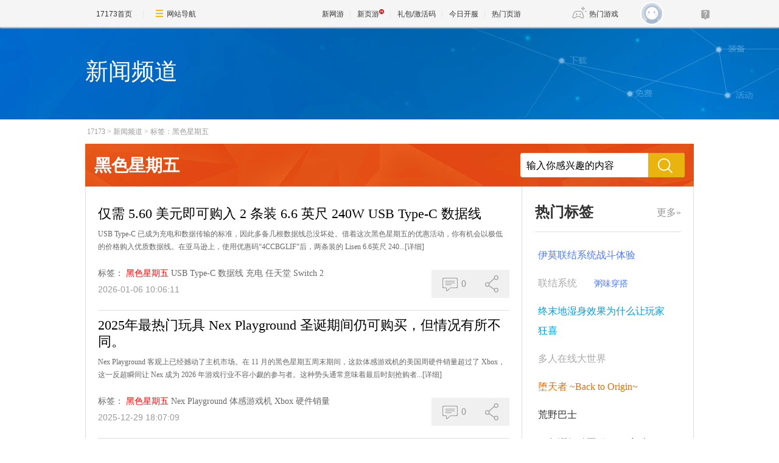

--- FILE ---
content_type: text/html;charset=GBK
request_url: https://news.17173.com/tag/%E9%BB%91%E8%89%B2%E6%98%9F%E6%9C%9F%E4%BA%94
body_size: 15401
content:
<!DOCTYPE html PUBLIC "-//W3C//DTD XHTML 1.0 Transitional//EN" "http://www.w3.org/TR/xhtml1/DTD/xhtml1-transitional.dtd">
<html xmlns="http://www.w3.org/1999/xhtml">
<head>
<meta http-equiv="Content-Type" content="text/html; charset=GBK" />
<meta http-equiv="X-UA-Compatible" content="IE=edge,chrome=1" />
<meta name="robots" content="all" />
<meta name="keywords" content="" />
<!--这里的关键词不能用标签,必须是手写,用半角逗号隔开,不要出现空格-->
<meta name="description" content="" />
<!--这里的关键词不能用标签,必须是手写,用半角逗号隔开,不要出现空格-->
<title>黑色星期五_新闻频道TAG标签系统_17173.com中国游戏第一门户站</title>












<link rel="dns-prefetch" href="//ue.17173cdn.com/" />
<link type="image/x-icon" rel="icon" href="//ue.17173cdn.com/images/lib/v1/favicon-hd.ico" />
<link type="image/x-icon" rel="shortcut icon" href="//ue.17173cdn.com/images/lib/v1/favicon.ico" />


<script src="//js.17173.com/utils.js?v=0.8.0"></script>
<script src="//ue.17173cdn.com/a/lib/slimemolds/production/js/bootstrap.js"></script>
<script type="text/javascript">
dsm.setConfig({biEnable: true});
window.pandora = {overOldPandora:true}
</script>



<link href="//ue.17173cdn.com/cache/lib/v2/reset-and-utils-1.0.css" rel="stylesheet" rev="stylesheet" media="all" type="text/css" />
<link href="//ue.17173cdn.com/a/seo/tag/css/layout.css" rel="stylesheet" type="text/css" />

<!--为了隐藏页游下的分享信息-->
<style type="text/css">
.footer-wb-in{display:none !important}
</style>

<script type="text/javascript" src="//ue.17173cdn.com/cache/lib/v1/load-1.0_utils-1.0_jquery-1.4.min.js"></script>
<script type="text/javascript" src="//ue.17173cdn.com/cache/lib/v2/ue/commentinfo/commentinfo.js" charset="utf-8"></script>

<!--[if IE 6]>
	<script type="text/javascript" src="//ue.17173cdn.com/cache/lib/v1/ddpng-0.0.8a.min.js"></script>
	<script type="text/javascript">
        DD_belatedPNG.fix('.png');
	</script>
<![endif]-->

<link href="//ue.17173cdn.com/cache/lib/v1/topnav-1.0/global-topbar.css?20250601" rel="stylesheet" type="text/css" id="css-gtp" />



<script type="text/javascript" src="//ue.17173cdn.com/a/lib/vda/seed.js?20231220"></script>


<script type="text/javascript" src="//ue.17173cdn.com/a/lib/v4/pandora2.js?t=20250916"></script>
<script type="text/javascript" src="//ue.17173cdn.com/a/lib/v5/sjs/sjs.js?t=20250714"></script>


<script type="text/javascript" src="//ue.17173cdn.com/a/lib/passport/v7.9.1/js/passport.js"></script>
</head>


<body>
<!-- -->
<div class="wrap">
	<div class="header">
		<div style="height:152px;">
		<div class="con-in">
			<h1 class="tit" style="color: white;">新闻频道</h1>
		</div>
		</div>
	</div>
	<div class="content">
		<div class="con-in">
			<div class="crumb"><a href="http://www.17173.com" target="_blank" title="">17173</a>&gt;<a href="http://news.17173.com" target="_blank" title="">新闻频道</a>&gt;<a href="/tag/%E9%BB%91%E8%89%B2%E6%98%9F%E6%9C%9F%E4%BA%94" target="_blank" title="">标签：黑色星期五</a></div>
			<div class="search-box">
				<div class="hd">黑色星期五</div>
				<div class="bd">
					<form action="https://search.17173.com/jsp/news.jsp" accept-charset="utf-8" method="post" name="form1" target="_blank" id="form1">
						<input type="hidden" name="channel" value=""/>
						<input type="hidden" name="kdid" value=""/>
						<label class="label"></label>
						<input type="text" name="keyword" class="txt" value="输入你感兴趣的内容" align="middle" onClick="this.value=''"/>
						<input type="submit" class="btn ico ico-search png" value="" />
					</form>
				</div>
			</div>
			<div class="content-in clearfix">
				<div class="main">
					<ul class="page-list">

						<li class="page-list-con">
							<h2 class="tit"><a href="http://news.17173.com/content/01062026/100611347.shtml" target="_blank" title="">仅需 5.60 美元即可购入 2 条装 6.6 英尺 240W USB Type-C 数据线</a></h2>
							<p class="con"><span>USB&nbsp;Type-C&nbsp;已成为充电和数据传输的标准，因此多备几根数据线总没坏处。借着这次黑色星期五的优惠活动，你有机会以极低的价格购入优质数据线。在亚马逊上，使用优惠码“4CCBGLIF”后，两条装的&nbsp;Lisen&nbsp;6.6英尺&nbsp;240...</span><a href="http://news.17173.com/content/01062026/100611347.shtml" target="_blank" title="" class="more">[详细]</a></p>
							<div class="info">
								<div class="tag">
									<span class="t">标签：</span>
									<a href="http://news.17173.com/tag/%E9%BB%91%E8%89%B2%E6%98%9F%E6%9C%9F%E4%BA%94" target="_blank" title="" class="item">黑色星期五</a>
									<a href="http://news.17173.com/tag/USB+Type-C" target="_blank" title="" class="item">USB Type-C</a>
									<a href="http://news.17173.com/tag/%E6%95%B0%E6%8D%AE%E7%BA%BF" target="_blank" title="" class="item">数据线</a>
									<a href="http://news.17173.com/tag/%E5%85%85%E7%94%B5" target="_blank" title="" class="item">充电</a>
									<a href="http://news.17173.com/tag/%E4%BB%BB%E5%A4%A9%E5%A0%82+Switch+2" target="_blank" title="" class="item">任天堂 Switch 2</a>
								</div>
								<div class="time">2026-01-06 10:06:11</div>
							</div>
							<div class="other">
								<div class="other-item comm-con">
									<a href="http://news.17173.com/content/01062026/100611347.shtml#changyan_area" target="_blank" title="" class="other-item-item comm js-comment-item2" data-topicid="11346241_1_10009">
										<span class="box-ico">
											<i class="ico ico-pl"></i>
										</span>
										<span class="js-comment-count">
										0
										</span>
									</a>
								</div>
								<div class="other-item share-con">
									<a href="javascript:;" title="" class="other-item-item share">
										<span class="box-ico">
											<i class="ico ico-fx"></i>
										</span>
									</a>
									<ul class="share-list">
										<li class="item"><a data-shareto="qzone" href="javascript:;" title=""><i class="ico ico-qzone png"></i>QQ空间</a></li>
										<li class="item"><a data-shareto="tsina" href="javascript:;" title=""><i class="ico ico-sina png"></i>新浪微博</a></li>
										<li class="item"><a data-shareto="tqq" href="javascript:;" title=""><i class="ico ico-tx png"></i>腾讯微博</a></li>
										<li class="item"><a data-shareto="sohu" href="javascript:;" title=""><i class="ico ico-sohu png"></i>搜狐微博</a></li>
										<li class="item"><a data-shareto="renren" href="javascript:;" title=""><i class="ico ico-renren png"></i>人人网</a></li>
									</ul>
								</div>
							</div>
						</li>


						<li class="page-list-con">
							<h2 class="tit"><a href="http://news.17173.com/content/12292025/180709783.shtml" target="_blank" title="">2025年最热门玩具 Nex Playground 圣诞期间仍可购买，但情况有所不同。</a></h2>
							<p class="con"><span>Nex&nbsp;Playground&nbsp;客观上已经撼动了主机市场。在&nbsp;11&nbsp;月的黑色星期五周末期间，这款体感游戏机的美国周硬件销量超过了&nbsp;Xbox，这一反超瞬间让&nbsp;Nex&nbsp;成为&nbsp;2026&nbsp;年游戏行业不容小觑的参与者。这种势头通常意味着最后时刻抢购者...</span><a href="http://news.17173.com/content/12292025/180709783.shtml" target="_blank" title="" class="more">[详细]</a></p>
							<div class="info">
								<div class="tag">
									<span class="t">标签：</span>
									<a href="http://news.17173.com/tag/%E9%BB%91%E8%89%B2%E6%98%9F%E6%9C%9F%E4%BA%94" target="_blank" title="" class="item">黑色星期五</a>
									<a href="http://news.17173.com/tag/Nex+Playground" target="_blank" title="" class="item">Nex Playground</a>
									<a href="http://news.17173.com/tag/%E4%BD%93%E6%84%9F%E6%B8%B8%E6%88%8F%E6%9C%BA" target="_blank" title="" class="item">体感游戏机</a>
									<a href="http://news.17173.com/tag/Xbox" target="_blank" title="" class="item">Xbox</a>
									<a href="http://news.17173.com/tag/%E7%A1%AC%E4%BB%B6%E9%94%80%E9%87%8F" target="_blank" title="" class="item">硬件销量</a>
								</div>
								<div class="time">2025-12-29 18:07:09</div>
							</div>
							<div class="other">
								<div class="other-item comm-con">
									<a href="http://news.17173.com/content/12292025/180709783.shtml#changyan_area" target="_blank" title="" class="other-item-item comm js-comment-item2" data-topicid="11338841_1_10009">
										<span class="box-ico">
											<i class="ico ico-pl"></i>
										</span>
										<span class="js-comment-count">
										0
										</span>
									</a>
								</div>
								<div class="other-item share-con">
									<a href="javascript:;" title="" class="other-item-item share">
										<span class="box-ico">
											<i class="ico ico-fx"></i>
										</span>
									</a>
									<ul class="share-list">
										<li class="item"><a data-shareto="qzone" href="javascript:;" title=""><i class="ico ico-qzone png"></i>QQ空间</a></li>
										<li class="item"><a data-shareto="tsina" href="javascript:;" title=""><i class="ico ico-sina png"></i>新浪微博</a></li>
										<li class="item"><a data-shareto="tqq" href="javascript:;" title=""><i class="ico ico-tx png"></i>腾讯微博</a></li>
										<li class="item"><a data-shareto="sohu" href="javascript:;" title=""><i class="ico ico-sohu png"></i>搜狐微博</a></li>
										<li class="item"><a data-shareto="renren" href="javascript:;" title=""><i class="ico ico-renren png"></i>人人网</a></li>
									</ul>
								</div>
							</div>
						</li>


						<li class="page-list-con">
							<h2 class="tit"><a href="http://news.17173.com/content/12242025/010540370.shtml" target="_blank" title="">赛睿 Arctis Nova 1 游戏耳机降价，现已低于黑色星期五价格</a></h2>
							<p class="con"><span>赛睿（SteelSeries）推出了许多顶级游戏耳机。虽然其高端的寒冰新星&nbsp;Pro&nbsp;无线版（Arctis&nbsp;Nova&nbsp;Pro&nbsp;Wireless）和寒冰新星&nbsp;Elite&nbsp;耳机性能卓越，但即使在有大幅折扣的情况下，价格依然不菲。如果你在寻找...</span><a href="http://news.17173.com/content/12242025/010540370.shtml" target="_blank" title="" class="more">[详细]</a></p>
							<div class="info">
								<div class="tag">
									<span class="t">标签：</span>
									<a href="http://news.17173.com/tag/%E9%BB%91%E8%89%B2%E6%98%9F%E6%9C%9F%E4%BA%94" target="_blank" title="" class="item">黑色星期五</a>
									<a href="http://news.17173.com/tag/%E8%B5%9B%E7%9D%BF" target="_blank" title="" class="item">赛睿</a>
									<a href="http://news.17173.com/tag/Arctis+Nova+1" target="_blank" title="" class="item">Arctis Nova 1</a>
									<a href="http://news.17173.com/tag/%E6%B8%B8%E6%88%8F%E8%80%B3%E6%9C%BA" target="_blank" title="" class="item">游戏耳机</a>
									<a href="http://news.17173.com/tag/%E9%99%8D%E4%BB%B7" target="_blank" title="" class="item">降价</a>
								</div>
								<div class="time">2025-12-24 01:05:40</div>
							</div>
							<div class="other">
								<div class="other-item comm-con">
									<a href="http://news.17173.com/content/12242025/010540370.shtml#changyan_area" target="_blank" title="" class="other-item-item comm js-comment-item2" data-topicid="11333243_1_10009">
										<span class="box-ico">
											<i class="ico ico-pl"></i>
										</span>
										<span class="js-comment-count">
										0
										</span>
									</a>
								</div>
								<div class="other-item share-con">
									<a href="javascript:;" title="" class="other-item-item share">
										<span class="box-ico">
											<i class="ico ico-fx"></i>
										</span>
									</a>
									<ul class="share-list">
										<li class="item"><a data-shareto="qzone" href="javascript:;" title=""><i class="ico ico-qzone png"></i>QQ空间</a></li>
										<li class="item"><a data-shareto="tsina" href="javascript:;" title=""><i class="ico ico-sina png"></i>新浪微博</a></li>
										<li class="item"><a data-shareto="tqq" href="javascript:;" title=""><i class="ico ico-tx png"></i>腾讯微博</a></li>
										<li class="item"><a data-shareto="sohu" href="javascript:;" title=""><i class="ico ico-sohu png"></i>搜狐微博</a></li>
										<li class="item"><a data-shareto="renren" href="javascript:;" title=""><i class="ico ico-renren png"></i>人人网</a></li>
									</ul>
								</div>
							</div>
						</li>


						<li class="page-list-con">
							<h2 class="tit"><a href="http://news.17173.com/content/12232025/124025101.shtml" target="_blank" title="">Nex Playground 负责人称该主机解决了 Wii 的“问题”</a></h2>
							<p class="con"><span>尽管索尼和任天堂扩大了对&nbsp;Xbox&nbsp;的领先优势，但一台黑马游戏机在&nbsp;11&nbsp;月的表现非常强劲，位居第三。Nex&nbsp;Playground&nbsp;已成为一款爆红产品，其首席执行官&nbsp;David&nbsp;Lee&nbsp;认为，它之所以如此成功，原因之一是该主机解决了&nbsp;Wii...</span><a href="http://news.17173.com/content/12232025/124025101.shtml" target="_blank" title="" class="more">[详细]</a></p>
							<div class="info">
								<div class="tag">
									<span class="t">标签：</span>
									<a href="http://news.17173.com/tag/%E9%BB%91%E8%89%B2%E6%98%9F%E6%9C%9F%E4%BA%94" target="_blank" title="" class="item">黑色星期五</a>
									<a href="http://news.17173.com/tag/Nex+Playground" target="_blank" title="" class="item">Nex Playground</a>
									<a href="http://news.17173.com/tag/Wii" target="_blank" title="" class="item">Wii</a>
									<a href="http://news.17173.com/tag/%E4%BB%BB%E5%A4%A9%E5%A0%82" target="_blank" title="" class="item">任天堂</a>
									<a href="http://news.17173.com/tag/Xbox" target="_blank" title="" class="item">Xbox</a>
								</div>
								<div class="time">2025-12-23 12:40:25</div>
							</div>
							<div class="other">
								<div class="other-item comm-con">
									<a href="http://news.17173.com/content/12232025/124025101.shtml#changyan_area" target="_blank" title="" class="other-item-item comm js-comment-item2" data-topicid="11332274_1_10009">
										<span class="box-ico">
											<i class="ico ico-pl"></i>
										</span>
										<span class="js-comment-count">
										0
										</span>
									</a>
								</div>
								<div class="other-item share-con">
									<a href="javascript:;" title="" class="other-item-item share">
										<span class="box-ico">
											<i class="ico ico-fx"></i>
										</span>
									</a>
									<ul class="share-list">
										<li class="item"><a data-shareto="qzone" href="javascript:;" title=""><i class="ico ico-qzone png"></i>QQ空间</a></li>
										<li class="item"><a data-shareto="tsina" href="javascript:;" title=""><i class="ico ico-sina png"></i>新浪微博</a></li>
										<li class="item"><a data-shareto="tqq" href="javascript:;" title=""><i class="ico ico-tx png"></i>腾讯微博</a></li>
										<li class="item"><a data-shareto="sohu" href="javascript:;" title=""><i class="ico ico-sohu png"></i>搜狐微博</a></li>
										<li class="item"><a data-shareto="renren" href="javascript:;" title=""><i class="ico ico-renren png"></i>人人网</a></li>
									</ul>
								</div>
							</div>
						</li>


						<li class="page-list-con">
							<h2 class="tit"><a href="http://news.17173.com/content/12212025/094503985.shtml" target="_blank" title="">英国11月电子游戏硬件销售额同比出现大幅下滑</a></h2>
							<p class="con"><span>英国11月电子游戏硬件销售额大幅下滑，所有主流主机平台均出现同比下降。行业分析师克里斯托弗·德林分享的数据显示，这一月份市场表现艰难，与美国此前报告的类似趋势相呼应。作为The&nbsp;Game&nbsp;Business主编及联合创始人，德...</span><a href="http://news.17173.com/content/12212025/094503985.shtml" target="_blank" title="" class="more">[详细]</a></p>
							<div class="info">
								<div class="tag">
									<span class="t">标签：</span>
									<a href="http://news.17173.com/tag/%E9%BB%91%E8%89%B2%E6%98%9F%E6%9C%9F%E4%BA%94" target="_blank" title="" class="item">黑色星期五</a>
									<a href="http://news.17173.com/tag/%E7%A1%AC%E4%BB%B6%E9%94%80%E5%94%AE%E9%A2%9D" target="_blank" title="" class="item">硬件销售额</a>
									<a href="http://news.17173.com/tag/%E4%B8%BB%E6%9C%BA%E9%94%80%E9%87%8F" target="_blank" title="" class="item">主机销量</a>
									<a href="http://news.17173.com/tag/PS5" target="_blank" title="" class="item">PS5</a>
									<a href="http://news.17173.com/tag/Xbox" target="_blank" title="" class="item">Xbox</a>
								</div>
								<div class="time">2025-12-21 09:45:03</div>
							</div>
							<div class="other">
								<div class="other-item comm-con">
									<a href="http://news.17173.com/content/12212025/094503985.shtml#changyan_area" target="_blank" title="" class="other-item-item comm js-comment-item2" data-topicid="11330327_1_10009">
										<span class="box-ico">
											<i class="ico ico-pl"></i>
										</span>
										<span class="js-comment-count">
										0
										</span>
									</a>
								</div>
								<div class="other-item share-con">
									<a href="javascript:;" title="" class="other-item-item share">
										<span class="box-ico">
											<i class="ico ico-fx"></i>
										</span>
									</a>
									<ul class="share-list">
										<li class="item"><a data-shareto="qzone" href="javascript:;" title=""><i class="ico ico-qzone png"></i>QQ空间</a></li>
										<li class="item"><a data-shareto="tsina" href="javascript:;" title=""><i class="ico ico-sina png"></i>新浪微博</a></li>
										<li class="item"><a data-shareto="tqq" href="javascript:;" title=""><i class="ico ico-tx png"></i>腾讯微博</a></li>
										<li class="item"><a data-shareto="sohu" href="javascript:;" title=""><i class="ico ico-sohu png"></i>搜狐微博</a></li>
										<li class="item"><a data-shareto="renren" href="javascript:;" title=""><i class="ico ico-renren png"></i>人人网</a></li>
									</ul>
								</div>
							</div>
						</li>


						<li class="page-list-con">
							<h2 class="tit"><a href="http://news.17173.com/content/12202025/024642967.shtml" target="_blank" title="">《时间试炼》正式上线</a></h2>
							<p class="con"><span>我们正式推出了《时间试炼》1.0版本，这是一款下落式方块数学解谜游戏！为配合假日促销，我们推出了15%的首发折扣。趁着黑色星期五促销期间赶快入手吧！本次发布版本包含诸多变化：我们拥有超过45个不同关卡全新的音效和音乐新增...</span><a href="http://news.17173.com/content/12202025/024642967.shtml" target="_blank" title="" class="more">[详细]</a></p>
							<div class="info">
								<div class="tag">
									<span class="t">标签：</span>
									<a href="http://news.17173.com/tag/%E9%BB%91%E8%89%B2%E6%98%9F%E6%9C%9F%E4%BA%94" target="_blank" title="" class="item">黑色星期五</a>
									<a href="http://news.17173.com/tag/%E6%97%B6%E9%97%B4%E8%AF%95%E7%82%BC" target="_blank" title="" class="item">时间试炼</a>
									<a href="http://news.17173.com/tag/%E4%B8%8B%E8%90%BD%E5%BC%8F%E6%96%B9%E5%9D%97" target="_blank" title="" class="item">下落式方块</a>
									<a href="http://news.17173.com/tag/%E6%95%B0%E5%AD%A6%E8%A7%A3%E8%B0%9C" target="_blank" title="" class="item">数学解谜</a>
									<a href="http://news.17173.com/tag/%E5%85%B3%E5%8D%A1" target="_blank" title="" class="item">关卡</a>
								</div>
								<div class="time">2025-12-20 02:46:42</div>
							</div>
							<div class="other">
								<div class="other-item comm-con">
									<a href="http://news.17173.com/content/12202025/024642967.shtml#changyan_area" target="_blank" title="" class="other-item-item comm js-comment-item2" data-topicid="11328967_1_10009">
										<span class="box-ico">
											<i class="ico ico-pl"></i>
										</span>
										<span class="js-comment-count">
										0
										</span>
									</a>
								</div>
								<div class="other-item share-con">
									<a href="javascript:;" title="" class="other-item-item share">
										<span class="box-ico">
											<i class="ico ico-fx"></i>
										</span>
									</a>
									<ul class="share-list">
										<li class="item"><a data-shareto="qzone" href="javascript:;" title=""><i class="ico ico-qzone png"></i>QQ空间</a></li>
										<li class="item"><a data-shareto="tsina" href="javascript:;" title=""><i class="ico ico-sina png"></i>新浪微博</a></li>
										<li class="item"><a data-shareto="tqq" href="javascript:;" title=""><i class="ico ico-tx png"></i>腾讯微博</a></li>
										<li class="item"><a data-shareto="sohu" href="javascript:;" title=""><i class="ico ico-sohu png"></i>搜狐微博</a></li>
										<li class="item"><a data-shareto="renren" href="javascript:;" title=""><i class="ico ico-renren png"></i>人人网</a></li>
									</ul>
								</div>
							</div>
						</li>


						<li class="page-list-con">
							<h2 class="tit"><a href="http://news.17173.com/content/12192025/122704054.shtml" target="_blank" title="">iBuypower Y40 Pro RTX 5080游戏主机降价至1950美元 与黑五优惠持平</a></h2>
							<p class="con"><span>黑色星期五期间最热门的高端游戏PC优惠之一在年底再度回归。百思买目前正在促销iBuypower&nbsp;Y40&nbsp;Pro游戏PC，搭载AMD&nbsp;Ryzen&nbsp;9&nbsp;7900X处理器和RTX&nbsp;5080显卡，售价1949.99美元包邮。RTX&nbsp;5080游...</span><a href="http://news.17173.com/content/12192025/122704054.shtml" target="_blank" title="" class="more">[详细]</a></p>
							<div class="info">
								<div class="tag">
									<span class="t">标签：</span>
									<a href="http://news.17173.com/tag/%E9%BB%91%E8%89%B2%E6%98%9F%E6%9C%9F%E4%BA%94" target="_blank" title="" class="item">黑色星期五</a>
									<a href="http://news.17173.com/tag/iBuypower+Y40+Pro" target="_blank" title="" class="item">iBuypower Y40 Pro</a>
									<a href="http://news.17173.com/tag/RTX+5080" target="_blank" title="" class="item">RTX 5080</a>
									<a href="http://news.17173.com/tag/%E6%B8%B8%E6%88%8FPC" target="_blank" title="" class="item">游戏PC</a>
									<a href="http://news.17173.com/tag/AMD+Ryzen+9+7900X" target="_blank" title="" class="item">AMD Ryzen 9 7900X</a>
								</div>
								<div class="time">2025-12-19 12:27:04</div>
							</div>
							<div class="other">
								<div class="other-item comm-con">
									<a href="http://news.17173.com/content/12192025/122704054.shtml#changyan_area" target="_blank" title="" class="other-item-item comm js-comment-item2" data-topicid="11328135_1_10009">
										<span class="box-ico">
											<i class="ico ico-pl"></i>
										</span>
										<span class="js-comment-count">
										0
										</span>
									</a>
								</div>
								<div class="other-item share-con">
									<a href="javascript:;" title="" class="other-item-item share">
										<span class="box-ico">
											<i class="ico ico-fx"></i>
										</span>
									</a>
									<ul class="share-list">
										<li class="item"><a data-shareto="qzone" href="javascript:;" title=""><i class="ico ico-qzone png"></i>QQ空间</a></li>
										<li class="item"><a data-shareto="tsina" href="javascript:;" title=""><i class="ico ico-sina png"></i>新浪微博</a></li>
										<li class="item"><a data-shareto="tqq" href="javascript:;" title=""><i class="ico ico-tx png"></i>腾讯微博</a></li>
										<li class="item"><a data-shareto="sohu" href="javascript:;" title=""><i class="ico ico-sohu png"></i>搜狐微博</a></li>
										<li class="item"><a data-shareto="renren" href="javascript:;" title=""><i class="ico ico-renren png"></i>人人网</a></li>
									</ul>
								</div>
							</div>
						</li>


						<li class="page-list-con">
							<h2 class="tit"><a href="http://news.17173.com/content/12182025/182837903.shtml" target="_blank" title="">游戏主机销量创1995年以来11月历史新低</a></h2>
							<p class="con"><span>我们一直在等待观察游戏机价格的逐步上涨是否会影响其销量，现在终于有了我们大多数人预期的不利证据。11月美国售出了160万台游戏机，这个数字听起来可能很多，但却是自1995年以来游戏行业整体达到的最低11月总销量。根据Ma...</span><a href="http://news.17173.com/content/12182025/182837903.shtml" target="_blank" title="" class="more">[详细]</a></p>
							<div class="info">
								<div class="tag">
									<span class="t">标签：</span>
									<a href="http://news.17173.com/tag/%E9%BB%91%E8%89%B2%E6%98%9F%E6%9C%9F%E4%BA%94" target="_blank" title="" class="item">黑色星期五</a>
									<a href="http://news.17173.com/tag/PS5" target="_blank" title="" class="item">PS5</a>
									<a href="http://news.17173.com/tag/Switch+2" target="_blank" title="" class="item">Switch 2</a>
									<a href="http://news.17173.com/tag/%E6%B8%B8%E6%88%8F%E6%9C%BA%E9%94%80%E9%87%8F" target="_blank" title="" class="item">游戏机销量</a>
									<a href="http://news.17173.com/tag/Xbox+Series+X%7CS" target="_blank" title="" class="item">Xbox Series X|S</a>
								</div>
								<div class="time">2025-12-18 18:28:37</div>
							</div>
							<div class="other">
								<div class="other-item comm-con">
									<a href="http://news.17173.com/content/12182025/182837903.shtml#changyan_area" target="_blank" title="" class="other-item-item comm js-comment-item2" data-topicid="11326904_1_10009">
										<span class="box-ico">
											<i class="ico ico-pl"></i>
										</span>
										<span class="js-comment-count">
										0
										</span>
									</a>
								</div>
								<div class="other-item share-con">
									<a href="javascript:;" title="" class="other-item-item share">
										<span class="box-ico">
											<i class="ico ico-fx"></i>
										</span>
									</a>
									<ul class="share-list">
										<li class="item"><a data-shareto="qzone" href="javascript:;" title=""><i class="ico ico-qzone png"></i>QQ空间</a></li>
										<li class="item"><a data-shareto="tsina" href="javascript:;" title=""><i class="ico ico-sina png"></i>新浪微博</a></li>
										<li class="item"><a data-shareto="tqq" href="javascript:;" title=""><i class="ico ico-tx png"></i>腾讯微博</a></li>
										<li class="item"><a data-shareto="sohu" href="javascript:;" title=""><i class="ico ico-sohu png"></i>搜狐微博</a></li>
										<li class="item"><a data-shareto="renren" href="javascript:;" title=""><i class="ico ico-renren png"></i>人人网</a></li>
									</ul>
								</div>
							</div>
						</li>


						<li class="page-list-con">
							<h2 class="tit"><a href="http://news.17173.com/content/12182025/032859070.shtml" target="_blank" title="">《幻想水浒传1&2 HD复刻版》在亚马逊黑色星期五活动期间迎来特价</a></h2>
							<p class="con"><span>《幻想水浒传I&amp;II&nbsp;HD复刻版》实体版在亚马逊重新降价至30美元（原价50美元）。这是科乐美这款经典PS1&nbsp;JRPG合集在主机平台上的最佳优惠。玩家可以在任天堂Switch、PS5或Xbox&nbsp;Series&nbsp;X平台购买，PC玩家则...</span><a href="http://news.17173.com/content/12182025/032859070.shtml" target="_blank" title="" class="more">[详细]</a></p>
							<div class="info">
								<div class="tag">
									<span class="t">标签：</span>
									<a href="http://news.17173.com/tag/%E9%BB%91%E8%89%B2%E6%98%9F%E6%9C%9F%E4%BA%94" target="_blank" title="" class="item">黑色星期五</a>
									<a href="http://news.17173.com/tag/%E5%B9%BB%E6%83%B3%E6%B0%B4%E6%B5%92%E4%BC%A01%262+HD%E5%A4%8D%E5%88%BB%E7%89%88" target="_blank" title="" class="item">幻想水浒传1&2 HD复刻版</a>
									<a href="http://news.17173.com/tag/JRPG" target="_blank" title="" class="item">JRPG</a>
									<a href="http://news.17173.com/tag/Switch" target="_blank" title="" class="item">Switch</a>
									<a href="http://news.17173.com/tag/PS5" target="_blank" title="" class="item">PS5</a>
								</div>
								<div class="time">2025-12-18 03:28:59</div>
							</div>
							<div class="other">
								<div class="other-item comm-con">
									<a href="http://news.17173.com/content/12182025/032859070.shtml#changyan_area" target="_blank" title="" class="other-item-item comm js-comment-item2" data-topicid="11326138_1_10009">
										<span class="box-ico">
											<i class="ico ico-pl"></i>
										</span>
										<span class="js-comment-count">
										0
										</span>
									</a>
								</div>
								<div class="other-item share-con">
									<a href="javascript:;" title="" class="other-item-item share">
										<span class="box-ico">
											<i class="ico ico-fx"></i>
										</span>
									</a>
									<ul class="share-list">
										<li class="item"><a data-shareto="qzone" href="javascript:;" title=""><i class="ico ico-qzone png"></i>QQ空间</a></li>
										<li class="item"><a data-shareto="tsina" href="javascript:;" title=""><i class="ico ico-sina png"></i>新浪微博</a></li>
										<li class="item"><a data-shareto="tqq" href="javascript:;" title=""><i class="ico ico-tx png"></i>腾讯微博</a></li>
										<li class="item"><a data-shareto="sohu" href="javascript:;" title=""><i class="ico ico-sohu png"></i>搜狐微博</a></li>
										<li class="item"><a data-shareto="renren" href="javascript:;" title=""><i class="ico ico-renren png"></i>人人网</a></li>
									</ul>
								</div>
							</div>
						</li>


						<li class="page-list-con">
							<h2 class="tit"><a href="http://news.17173.com/content/12182025/002345657.shtml" target="_blank" title="">美国11月实体游戏软硬件销量创1995年以来最差纪录</a></h2>
							<p class="con"><span>2025年11月是美国电子游戏销售异常惨淡的一个月。尽管传统上我们认为11月是黑色星期五等促销活动带来的销售旺季，但2025年11月却成为了自1995年以来美国电子游戏硬件销量最差的11月，同时也是实体软件销售额最低的1...</span><a href="http://news.17173.com/content/12182025/002345657.shtml" target="_blank" title="" class="more">[详细]</a></p>
							<div class="info">
								<div class="tag">
									<span class="t">标签：</span>
									<a href="http://news.17173.com/tag/%E9%BB%91%E8%89%B2%E6%98%9F%E6%9C%9F%E4%BA%94" target="_blank" title="" class="item">黑色星期五</a>
									<a href="http://news.17173.com/tag/%E4%BD%BF%E5%91%BD%E5%8F%AC%E5%94%A4%EF%BC%9A%E9%BB%91%E8%89%B2%E8%A1%8C%E5%8A%A87" target="_blank" title="" class="item">使命召唤：黑色行动7</a>
									<a href="http://news.17173.com/tag/%E6%88%98%E5%9C%B06" target="_blank" title="" class="item">战地6</a>
									<a href="http://news.17173.com/tag/PS5" target="_blank" title="" class="item">PS5</a>
									<a href="http://news.17173.com/tag/Switch+2" target="_blank" title="" class="item">Switch 2</a>
								</div>
								<div class="time">2025-12-18 00:23:45</div>
							</div>
							<div class="other">
								<div class="other-item comm-con">
									<a href="http://news.17173.com/content/12182025/002345657.shtml#changyan_area" target="_blank" title="" class="other-item-item comm js-comment-item2" data-topicid="11325936_1_10009">
										<span class="box-ico">
											<i class="ico ico-pl"></i>
										</span>
										<span class="js-comment-count">
										0
										</span>
									</a>
								</div>
								<div class="other-item share-con">
									<a href="javascript:;" title="" class="other-item-item share">
										<span class="box-ico">
											<i class="ico ico-fx"></i>
										</span>
									</a>
									<ul class="share-list">
										<li class="item"><a data-shareto="qzone" href="javascript:;" title=""><i class="ico ico-qzone png"></i>QQ空间</a></li>
										<li class="item"><a data-shareto="tsina" href="javascript:;" title=""><i class="ico ico-sina png"></i>新浪微博</a></li>
										<li class="item"><a data-shareto="tqq" href="javascript:;" title=""><i class="ico ico-tx png"></i>腾讯微博</a></li>
										<li class="item"><a data-shareto="sohu" href="javascript:;" title=""><i class="ico ico-sohu png"></i>搜狐微博</a></li>
										<li class="item"><a data-shareto="renren" href="javascript:;" title=""><i class="ico ico-renren png"></i>人人网</a></li>
									</ul>
								</div>
							</div>
						</li>


						<li class="page-list-con">
							<h2 class="tit"><a href="http://news.17173.com/content/12172025/092306224.shtml" target="_blank" title="">**降噪**限时优惠150美元 并赠送免费耳塞</a></h2>
							<p class="con"><span>多家零售商已下调**最佳无线降噪**之一的价格。**&nbsp;**&nbsp;目前享受150美元即时折**美元。不过，亚马逊更进一步，还免费赠送一副**&nbsp;**-**&nbsp;真无线降噪**。该套装预计将在圣诞节前送达。尽管是上一代产品，**&nbsp;XM5&nbsp;仍是40...</span><a href="http://news.17173.com/content/12172025/092306224.shtml" target="_blank" title="" class="more">[详细]</a></p>
							<div class="info">
								<div class="tag">
									<span class="t">标签：</span>
									<a href="http://news.17173.com/tag/%E9%BB%91%E8%89%B2%E6%98%9F%E6%9C%9F%E4%BA%94" target="_blank" title="" class="item">黑色星期五</a>
									<a href="http://news.17173.com/tag/**+**" target="_blank" title="" class="item">** **</a>
									<a href="http://news.17173.com/tag/%E9%99%8D%E5%99%AA**" target="_blank" title="" class="item">降噪**</a>
									<a href="http://news.17173.com/tag/**+**-**" target="_blank" title="" class="item">** **-**</a>
									<a href="http://news.17173.com/tag/%E6%97%A0%E7%BA%BF**" target="_blank" title="" class="item">无线**</a>
								</div>
								<div class="time">2025-12-17 09:23:06</div>
							</div>
							<div class="other">
								<div class="other-item comm-con">
									<a href="http://news.17173.com/content/12172025/092306224.shtml#changyan_area" target="_blank" title="" class="other-item-item comm js-comment-item2" data-topicid="11324728_1_10009">
										<span class="box-ico">
											<i class="ico ico-pl"></i>
										</span>
										<span class="js-comment-count">
										0
										</span>
									</a>
								</div>
								<div class="other-item share-con">
									<a href="javascript:;" title="" class="other-item-item share">
										<span class="box-ico">
											<i class="ico ico-fx"></i>
										</span>
									</a>
									<ul class="share-list">
										<li class="item"><a data-shareto="qzone" href="javascript:;" title=""><i class="ico ico-qzone png"></i>QQ空间</a></li>
										<li class="item"><a data-shareto="tsina" href="javascript:;" title=""><i class="ico ico-sina png"></i>新浪微博</a></li>
										<li class="item"><a data-shareto="tqq" href="javascript:;" title=""><i class="ico ico-tx png"></i>腾讯微博</a></li>
										<li class="item"><a data-shareto="sohu" href="javascript:;" title=""><i class="ico ico-sohu png"></i>搜狐微博</a></li>
										<li class="item"><a data-shareto="renren" href="javascript:;" title=""><i class="ico ico-renren png"></i>人人网</a></li>
									</ul>
								</div>
							</div>
						</li>


						<li class="page-list-con">
							<h2 class="tit"><a href="http://news.17173.com/content/12172025/051844350.shtml" target="_blank" title="">今日优惠：索尼WH-1000XM6耳机与LG Evo C5 4K OLED电视eBay促销</a></h2>
							<p class="con"><span>黑色星期五又回来了！虽然官方活动已结束，但Meta&nbsp;Quest耳机的超值优惠仍在持续。通过在相关eBay商品页面使用优惠码&quot;HOLIDAYRUSH&quot;，您将有机会再次抢购这些疯狂折扣。索尼旗舰级耳机也参与此次促销活动，WH-10...</span><a href="http://news.17173.com/content/12172025/051844350.shtml" target="_blank" title="" class="more">[详细]</a></p>
							<div class="info">
								<div class="tag">
									<span class="t">标签：</span>
									<a href="http://news.17173.com/tag/%E9%BB%91%E8%89%B2%E6%98%9F%E6%9C%9F%E4%BA%94" target="_blank" title="" class="item">黑色星期五</a>
									<a href="http://news.17173.com/tag/Meta+Quest+3" target="_blank" title="" class="item">Meta Quest 3</a>
									<a href="http://news.17173.com/tag/Meta+Quest+3S" target="_blank" title="" class="item">Meta Quest 3S</a>
									<a href="http://news.17173.com/tag/%E7%B4%A2%E5%B0%BCWH-1000XM6" target="_blank" title="" class="item">索尼WH-1000XM6</a>
									<a href="http://news.17173.com/tag/Alienware%E6%98%BE%E7%A4%BA%E5%99%A8" target="_blank" title="" class="item">Alienware显示器</a>
								</div>
								<div class="time">2025-12-17 05:18:44</div>
							</div>
							<div class="other">
								<div class="other-item comm-con">
									<a href="http://news.17173.com/content/12172025/051844350.shtml#changyan_area" target="_blank" title="" class="other-item-item comm js-comment-item2" data-topicid="11324616_1_10009">
										<span class="box-ico">
											<i class="ico ico-pl"></i>
										</span>
										<span class="js-comment-count">
										0
										</span>
									</a>
								</div>
								<div class="other-item share-con">
									<a href="javascript:;" title="" class="other-item-item share">
										<span class="box-ico">
											<i class="ico ico-fx"></i>
										</span>
									</a>
									<ul class="share-list">
										<li class="item"><a data-shareto="qzone" href="javascript:;" title=""><i class="ico ico-qzone png"></i>QQ空间</a></li>
										<li class="item"><a data-shareto="tsina" href="javascript:;" title=""><i class="ico ico-sina png"></i>新浪微博</a></li>
										<li class="item"><a data-shareto="tqq" href="javascript:;" title=""><i class="ico ico-tx png"></i>腾讯微博</a></li>
										<li class="item"><a data-shareto="sohu" href="javascript:;" title=""><i class="ico ico-sohu png"></i>搜狐微博</a></li>
										<li class="item"><a data-shareto="renren" href="javascript:;" title=""><i class="ico ico-renren png"></i>人人网</a></li>
									</ul>
								</div>
							</div>
						</li>


						<li class="page-list-con">
							<h2 class="tit"><a href="http://news.17173.com/content/12162025/111501152.shtml" target="_blank" title="">LG Evo C5 4K OLED电视黑色星期五最佳优惠回归，65英寸仅售1118美元</a></h2>
							<p class="con"><span>在黑色星期五和网络星期一期间，eBay平台上所有尺寸的LG&nbsp;Evo&nbsp;C5&nbsp;4K&nbsp;OLED电视始终保持最低价。唯一的问题是这些电视大部分时间都处于缺货状态，并在网络星期一结束后几乎全部售罄。现在它们限时回归。通过Electroni...</span><a href="http://news.17173.com/content/12162025/111501152.shtml" target="_blank" title="" class="more">[详细]</a></p>
							<div class="info">
								<div class="tag">
									<span class="t">标签：</span>
									<a href="http://news.17173.com/tag/%E9%BB%91%E8%89%B2%E6%98%9F%E6%9C%9F%E4%BA%94" target="_blank" title="" class="item">黑色星期五</a>
									<a href="http://news.17173.com/tag/LG+Evo+C5" target="_blank" title="" class="item">LG Evo C5</a>
									<a href="http://news.17173.com/tag/OLED%E7%94%B5%E8%A7%86" target="_blank" title="" class="item">OLED电视</a>
									<a href="http://news.17173.com/tag/4K" target="_blank" title="" class="item">4K</a>
									<a href="http://news.17173.com/tag/%E6%B8%B8%E6%88%8F%E7%94%B5%E8%A7%86" target="_blank" title="" class="item">游戏电视</a>
								</div>
								<div class="time">2025-12-16 11:15:01</div>
							</div>
							<div class="other">
								<div class="other-item comm-con">
									<a href="http://news.17173.com/content/12162025/111501152.shtml#changyan_area" target="_blank" title="" class="other-item-item comm js-comment-item2" data-topicid="11323913_1_10009">
										<span class="box-ico">
											<i class="ico ico-pl"></i>
										</span>
										<span class="js-comment-count">
										0
										</span>
									</a>
								</div>
								<div class="other-item share-con">
									<a href="javascript:;" title="" class="other-item-item share">
										<span class="box-ico">
											<i class="ico ico-fx"></i>
										</span>
									</a>
									<ul class="share-list">
										<li class="item"><a data-shareto="qzone" href="javascript:;" title=""><i class="ico ico-qzone png"></i>QQ空间</a></li>
										<li class="item"><a data-shareto="tsina" href="javascript:;" title=""><i class="ico ico-sina png"></i>新浪微博</a></li>
										<li class="item"><a data-shareto="tqq" href="javascript:;" title=""><i class="ico ico-tx png"></i>腾讯微博</a></li>
										<li class="item"><a data-shareto="sohu" href="javascript:;" title=""><i class="ico ico-sohu png"></i>搜狐微博</a></li>
										<li class="item"><a data-shareto="renren" href="javascript:;" title=""><i class="ico ico-renren png"></i>人人网</a></li>
									</ul>
								</div>
							</div>
						</li>


						<li class="page-list-con">
							<h2 class="tit"><a href="http://news.17173.com/content/12142025/182410621.shtml" target="_blank" title="">《最终幻想1-6像素复刻版》合集黑五特惠再度开启</a></h2>
							<p class="con"><span>最终幻想&nbsp;I-VI&nbsp;周年纪念版合集$40&nbsp;(原价$75)&nbsp;任天堂Switch&nbsp;1/2版在亚马逊查看最终幻想&nbsp;I-VI&nbsp;周年纪念版合集$40&nbsp;(原价$75)&nbsp;PS4/PS5版在亚马逊查看最终幻想&nbsp;I-VI&nbsp;周年纪念版合集在亚马逊重新以黑色星期五...</span><a href="http://news.17173.com/content/12142025/182410621.shtml" target="_blank" title="" class="more">[详细]</a></p>
							<div class="info">
								<div class="tag">
									<span class="t">标签：</span>
									<a href="http://news.17173.com/tag/%E9%BB%91%E8%89%B2%E6%98%9F%E6%9C%9F%E4%BA%94" target="_blank" title="" class="item">黑色星期五</a>
									<a href="http://news.17173.com/tag/%E6%9C%80%E7%BB%88%E5%B9%BB%E6%83%B3" target="_blank" title="" class="item">最终幻想</a>
									<a href="http://news.17173.com/tag/%E5%83%8F%E7%B4%A0%E5%A4%8D%E5%88%BB%E7%89%88" target="_blank" title="" class="item">像素复刻版</a>
									<a href="http://news.17173.com/tag/%E4%BB%BB%E5%A4%A9%E5%A0%82Switch" target="_blank" title="" class="item">任天堂Switch</a>
									<a href="http://news.17173.com/tag/PS5" target="_blank" title="" class="item">PS5</a>
								</div>
								<div class="time">2025-12-14 18:24:10</div>
							</div>
							<div class="other">
								<div class="other-item comm-con">
									<a href="http://news.17173.com/content/12142025/182410621.shtml#changyan_area" target="_blank" title="" class="other-item-item comm js-comment-item2" data-topicid="11322234_1_10009">
										<span class="box-ico">
											<i class="ico ico-pl"></i>
										</span>
										<span class="js-comment-count">
										0
										</span>
									</a>
								</div>
								<div class="other-item share-con">
									<a href="javascript:;" title="" class="other-item-item share">
										<span class="box-ico">
											<i class="ico ico-fx"></i>
										</span>
									</a>
									<ul class="share-list">
										<li class="item"><a data-shareto="qzone" href="javascript:;" title=""><i class="ico ico-qzone png"></i>QQ空间</a></li>
										<li class="item"><a data-shareto="tsina" href="javascript:;" title=""><i class="ico ico-sina png"></i>新浪微博</a></li>
										<li class="item"><a data-shareto="tqq" href="javascript:;" title=""><i class="ico ico-tx png"></i>腾讯微博</a></li>
										<li class="item"><a data-shareto="sohu" href="javascript:;" title=""><i class="ico ico-sohu png"></i>搜狐微博</a></li>
										<li class="item"><a data-shareto="renren" href="javascript:;" title=""><i class="ico ico-renren png"></i>人人网</a></li>
									</ul>
								</div>
							</div>
						</li>


						<li class="page-list-con">
							<h2 class="tit"><a href="http://news.17173.com/content/12122025/215508894.shtml" target="_blank" title="">《战舰世界》北洋水师臂章、正卿指挥官免费获取！新的序列礼包已上架军械库</a></h2>
							<p class="con"><span>?序列礼包&nbsp;舰长们！新的序列礼包现已抵达军械库，带来多个今年最棒的补给箱：包括“圣诞老人的礼物”、“超大号圣诞老人的礼物”、“红达摩”、“2025年黑色星期五”等补给箱，礼包的最后是一个“VIII级高级战舰”补给箱。推进序...</span><a href="http://news.17173.com/content/12122025/215508894.shtml" target="_blank" title="" class="more">[详细]</a></p>
							<div class="info">
								<div class="tag">
									<span class="t">标签：</span>
									<a href="http://news.17173.com/tag/%E9%BB%91%E8%89%B2%E6%98%9F%E6%9C%9F%E4%BA%94" target="_blank" title="" class="item">黑色星期五</a>
									<a href="http://news.17173.com/tag/%E6%88%98%E8%88%B0%E4%B8%96%E7%95%8C" target="_blank" title="" class="item">战舰世界</a>
									<a href="http://news.17173.com/tag/%E5%BA%8F%E5%88%97%E7%A4%BC%E5%8C%85" target="_blank" title="" class="item">序列礼包</a>
									<a href="http://news.17173.com/tag/%E5%86%9B%E6%A2%B0%E5%BA%93" target="_blank" title="" class="item">军械库</a>
									<a href="http://news.17173.com/tag/%E5%8C%97%E6%B4%8B%E6%B0%B4%E5%B8%88" target="_blank" title="" class="item">北洋水师</a>
								</div>
								<div class="time">2025-12-12 21:55:08</div>
							</div>
							<div class="other">
								<div class="other-item comm-con">
									<a href="http://news.17173.com/content/12122025/215508894.shtml#changyan_area" target="_blank" title="" class="other-item-item comm js-comment-item2" data-topicid="11321118_1_10009">
										<span class="box-ico">
											<i class="ico ico-pl"></i>
										</span>
										<span class="js-comment-count">
										0
										</span>
									</a>
								</div>
								<div class="other-item share-con">
									<a href="javascript:;" title="" class="other-item-item share">
										<span class="box-ico">
											<i class="ico ico-fx"></i>
										</span>
									</a>
									<ul class="share-list">
										<li class="item"><a data-shareto="qzone" href="javascript:;" title=""><i class="ico ico-qzone png"></i>QQ空间</a></li>
										<li class="item"><a data-shareto="tsina" href="javascript:;" title=""><i class="ico ico-sina png"></i>新浪微博</a></li>
										<li class="item"><a data-shareto="tqq" href="javascript:;" title=""><i class="ico ico-tx png"></i>腾讯微博</a></li>
										<li class="item"><a data-shareto="sohu" href="javascript:;" title=""><i class="ico ico-sohu png"></i>搜狐微博</a></li>
										<li class="item"><a data-shareto="renren" href="javascript:;" title=""><i class="ico ico-renren png"></i>人人网</a></li>
									</ul>
								</div>
							</div>
						</li>


						<li class="page-list-con">
							<h2 class="tit"><a href="http://news.17173.com/content/12122025/021007363.shtml" target="_blank" title="">热门Bambu P1S Combo 3D打印机百思买补货 价格与黑色星期五持平</a></h2>
							<p class="con"><span>Bambu被广泛认为是顶级的3D打印机品牌之一。Bambu&nbsp;P1S打印机是其最受欢迎的型号之一，在黑色星期五期间进行了促销，但很快就售罄了。幸运的是，它在假日季及时恢复了供应。百思买目前正在促销Bambu&nbsp;P1S&nbsp;Combo&nbsp;3...</span><a href="http://news.17173.com/content/12122025/021007363.shtml" target="_blank" title="" class="more">[详细]</a></p>
							<div class="info">
								<div class="tag">
									<span class="t">标签：</span>
									<a href="http://news.17173.com/tag/%E9%BB%91%E8%89%B2%E6%98%9F%E6%9C%9F%E4%BA%94" target="_blank" title="" class="item">黑色星期五</a>
									<a href="http://news.17173.com/tag/Bambu+P1S+Combo" target="_blank" title="" class="item">Bambu P1S Combo</a>
									<a href="http://news.17173.com/tag/3D%E6%89%93%E5%8D%B0%E6%9C%BA" target="_blank" title="" class="item">3D打印机</a>
									<a href="http://news.17173.com/tag/%E7%99%BE%E6%80%9D%E4%B9%B0" target="_blank" title="" class="item">百思买</a>
									<a href="http://news.17173.com/tag/%E8%87%AA%E5%8A%A8%E6%9D%90%E6%96%99%E7%B3%BB%E7%BB%9F" target="_blank" title="" class="item">自动材料系统</a>
								</div>
								<div class="time">2025-12-12 02:10:07</div>
							</div>
							<div class="other">
								<div class="other-item comm-con">
									<a href="http://news.17173.com/content/12122025/021007363.shtml#changyan_area" target="_blank" title="" class="other-item-item comm js-comment-item2" data-topicid="11319813_1_10009">
										<span class="box-ico">
											<i class="ico ico-pl"></i>
										</span>
										<span class="js-comment-count">
										0
										</span>
									</a>
								</div>
								<div class="other-item share-con">
									<a href="javascript:;" title="" class="other-item-item share">
										<span class="box-ico">
											<i class="ico ico-fx"></i>
										</span>
									</a>
									<ul class="share-list">
										<li class="item"><a data-shareto="qzone" href="javascript:;" title=""><i class="ico ico-qzone png"></i>QQ空间</a></li>
										<li class="item"><a data-shareto="tsina" href="javascript:;" title=""><i class="ico ico-sina png"></i>新浪微博</a></li>
										<li class="item"><a data-shareto="tqq" href="javascript:;" title=""><i class="ico ico-tx png"></i>腾讯微博</a></li>
										<li class="item"><a data-shareto="sohu" href="javascript:;" title=""><i class="ico ico-sohu png"></i>搜狐微博</a></li>
										<li class="item"><a data-shareto="renren" href="javascript:;" title=""><i class="ico ico-renren png"></i>人人网</a></li>
									</ul>
								</div>
							</div>
						</li>


						<li class="page-list-con">
							<h2 class="tit"><a href="http://news.17173.com/content/12112025/161036031.shtml" target="_blank" title="">《Sphere 3: Rage of the Devastator》充值账户可获赠礼品！</a></h2>
							<p class="con"><span>?黑色星期五及之后的周末是犒劳自己的好机会！限时特惠，每次充值均可获得惊喜好礼！2025年11月28日（凌晨00:00）至2025年11月30日（晚上7:00，UTC+3）期间，充值您的Sphere&nbsp;3账户，即可选择合适的...</span><a href="http://news.17173.com/content/12112025/161036031.shtml" target="_blank" title="" class="more">[详细]</a></p>
							<div class="info">
								<div class="tag">
									<span class="t">标签：</span>
									<a href="http://news.17173.com/tag/%E9%BB%91%E8%89%B2%E6%98%9F%E6%9C%9F%E4%BA%94" target="_blank" title="" class="item">黑色星期五</a>
									<a href="http://news.17173.com/tag/Sphere+3%3A+Rage+of+the+Devastator" target="_blank" title="" class="item">Sphere 3: Rage of the Devastator</a>
									<a href="http://news.17173.com/tag/Sphere+3" target="_blank" title="" class="item">Sphere 3</a>
									<a href="http://news.17173.com/tag/GXP" target="_blank" title="" class="item">GXP</a>
									<a href="http://news.17173.com/tag/%E5%85%85%E5%80%BC" target="_blank" title="" class="item">充值</a>
								</div>
								<div class="time">2025-12-11 16:10:36</div>
							</div>
							<div class="other">
								<div class="other-item comm-con">
									<a href="http://news.17173.com/content/12112025/161036031.shtml#changyan_area" target="_blank" title="" class="other-item-item comm js-comment-item2" data-topicid="11319224_1_10009">
										<span class="box-ico">
											<i class="ico ico-pl"></i>
										</span>
										<span class="js-comment-count">
										0
										</span>
									</a>
								</div>
								<div class="other-item share-con">
									<a href="javascript:;" title="" class="other-item-item share">
										<span class="box-ico">
											<i class="ico ico-fx"></i>
										</span>
									</a>
									<ul class="share-list">
										<li class="item"><a data-shareto="qzone" href="javascript:;" title=""><i class="ico ico-qzone png"></i>QQ空间</a></li>
										<li class="item"><a data-shareto="tsina" href="javascript:;" title=""><i class="ico ico-sina png"></i>新浪微博</a></li>
										<li class="item"><a data-shareto="tqq" href="javascript:;" title=""><i class="ico ico-tx png"></i>腾讯微博</a></li>
										<li class="item"><a data-shareto="sohu" href="javascript:;" title=""><i class="ico ico-sohu png"></i>搜狐微博</a></li>
										<li class="item"><a data-shareto="renren" href="javascript:;" title=""><i class="ico ico-renren png"></i>人人网</a></li>
									</ul>
								</div>
							</div>
						</li>


						<li class="page-list-con">
							<h2 class="tit"><a href="http://news.17173.com/content/12102025/183923031.shtml" target="_blank" title="">太离谱，海外玩家分享：64GB内存比PS5 Pro游戏大礼包还贵</a></h2>
							<p class="con"><span>近期，海外玩家在黑色星期五的一则购物分享，意外引发了大家的共鸣！一套包含PS5&nbsp;Pro主机、五&nbsp;款游戏、额外手柄和光驱的完整大礼包到手价仅600英镑（约5656元人民币），居然比单买一组高阶64GB&nbsp;DDR5电脑内存还便宜9英...</span><a href="http://news.17173.com/content/12102025/183923031.shtml" target="_blank" title="" class="more">[详细]</a></p>
							<div class="info">
								<div class="tag">
									<span class="t">标签：</span>
									<a href="http://news.17173.com/tag/%E9%BB%91%E8%89%B2%E6%98%9F%E6%9C%9F%E4%BA%94" target="_blank" title="" class="item">黑色星期五</a>
									<a href="http://news.17173.com/tag/PS5+Pro" target="_blank" title="" class="item">PS5 Pro</a>
									<a href="http://news.17173.com/tag/%E5%86%85%E5%AD%98%E4%BB%B7%E6%A0%BC" target="_blank" title="" class="item">内存价格</a>
									<a href="http://news.17173.com/tag/DDR5" target="_blank" title="" class="item">DDR5</a>
									<a href="http://news.17173.com/tag/AI%E7%83%AD%E6%BD%AE" target="_blank" title="" class="item">AI热潮</a>
								</div>
								<div class="time">2025-12-10 18:39:23</div>
							</div>
							<div class="other">
								<div class="other-item comm-con">
									<a href="http://news.17173.com/content/12102025/183923031.shtml#changyan_area" target="_blank" title="" class="other-item-item comm js-comment-item2" data-topicid="11318024_1_10009">
										<span class="box-ico">
											<i class="ico ico-pl"></i>
										</span>
										<span class="js-comment-count">
										0
										</span>
									</a>
								</div>
								<div class="other-item share-con">
									<a href="javascript:;" title="" class="other-item-item share">
										<span class="box-ico">
											<i class="ico ico-fx"></i>
										</span>
									</a>
									<ul class="share-list">
										<li class="item"><a data-shareto="qzone" href="javascript:;" title=""><i class="ico ico-qzone png"></i>QQ空间</a></li>
										<li class="item"><a data-shareto="tsina" href="javascript:;" title=""><i class="ico ico-sina png"></i>新浪微博</a></li>
										<li class="item"><a data-shareto="tqq" href="javascript:;" title=""><i class="ico ico-tx png"></i>腾讯微博</a></li>
										<li class="item"><a data-shareto="sohu" href="javascript:;" title=""><i class="ico ico-sohu png"></i>搜狐微博</a></li>
										<li class="item"><a data-shareto="renren" href="javascript:;" title=""><i class="ico ico-renren png"></i>人人网</a></li>
									</ul>
								</div>
							</div>
						</li>


						<li class="page-list-con">
							<h2 class="tit"><a href="http://news.17173.com/content/12102025/153302662.shtml" target="_blank" title="">美国黑五销量：Xbox不敌Kinect体感设备</a></h2>
							<p class="con"><span>黑色星期五，或者更准确地说，“黑色星期五周”，只是假日销售季的一部分。但它是很重要的一部分。每年，许多西方国家的零售商——尤其是美国——都指望在这段繁忙、精于销售的短暂时间里实现火爆的销售业绩。游戏机制造商也希望在这里有...</span><a href="http://news.17173.com/content/12102025/153302662.shtml" target="_blank" title="" class="more">[详细]</a></p>
							<div class="info">
								<div class="tag">
									<span class="t">标签：</span>
									<a href="http://news.17173.com/tag/%E9%BB%91%E8%89%B2%E6%98%9F%E6%9C%9F%E4%BA%94" target="_blank" title="" class="item">黑色星期五</a>
									<a href="http://news.17173.com/tag/Xbox" target="_blank" title="" class="item">Xbox</a>
									<a href="http://news.17173.com/tag/PlayStation+5" target="_blank" title="" class="item">PlayStation 5</a>
									<a href="http://news.17173.com/tag/Nintendo+Switch+2" target="_blank" title="" class="item">Nintendo Switch 2</a>
									<a href="http://news.17173.com/tag/NEX+Playground" target="_blank" title="" class="item">NEX Playground</a>
								</div>
								<div class="time">2025-12-10 15:33:02</div>
							</div>
							<div class="other">
								<div class="other-item comm-con">
									<a href="http://news.17173.com/content/12102025/153302662.shtml#changyan_area" target="_blank" title="" class="other-item-item comm js-comment-item2" data-topicid="11317577_1_10009">
										<span class="box-ico">
											<i class="ico ico-pl"></i>
										</span>
										<span class="js-comment-count">
										0
										</span>
									</a>
								</div>
								<div class="other-item share-con">
									<a href="javascript:;" title="" class="other-item-item share">
										<span class="box-ico">
											<i class="ico ico-fx"></i>
										</span>
									</a>
									<ul class="share-list">
										<li class="item"><a data-shareto="qzone" href="javascript:;" title=""><i class="ico ico-qzone png"></i>QQ空间</a></li>
										<li class="item"><a data-shareto="tsina" href="javascript:;" title=""><i class="ico ico-sina png"></i>新浪微博</a></li>
										<li class="item"><a data-shareto="tqq" href="javascript:;" title=""><i class="ico ico-tx png"></i>腾讯微博</a></li>
										<li class="item"><a data-shareto="sohu" href="javascript:;" title=""><i class="ico ico-sohu png"></i>搜狐微博</a></li>
										<li class="item"><a data-shareto="renren" href="javascript:;" title=""><i class="ico ico-renren png"></i>人人网</a></li>
									</ul>
								</div>
							</div>
						</li>


						<li class="page-list-con">
							<h2 class="tit"><a href="http://news.17173.com/content/12082025/220445036.shtml" target="_blank" title="">卖到4块钱 《弹丸论破》迎来在线人数巅峰</a></h2>
							<p class="con"><span>11月25日的时候，《弹丸论破》（另有译名《枪弹辩驳》）系列迎来了15周年纪念日。恰逢11月最后一周的黑色星期五，Spike&nbsp;Chunsoft为整个《弹丸论破》系列，推出了力度不小的促销活动，其中，《弹丸论破：希望的学园与...</span><a href="http://news.17173.com/content/12082025/220445036.shtml" target="_blank" title="" class="more">[详细]</a></p>
							<div class="info">
								<div class="tag">
									<span class="t">标签：</span>
									<a href="http://news.17173.com/tag/%E9%BB%91%E8%89%B2%E6%98%9F%E6%9C%9F%E4%BA%94" target="_blank" title="" class="item">黑色星期五</a>
									<a href="http://news.17173.com/tag/%E5%BC%B9%E4%B8%B8%E8%AE%BA%E7%A0%B4" target="_blank" title="" class="item">弹丸论破</a>
									<a href="http://news.17173.com/tag/Steam" target="_blank" title="" class="item">Steam</a>
									<a href="http://news.17173.com/tag/%E4%BF%83%E9%94%80" target="_blank" title="" class="item">促销</a>
									<a href="http://news.17173.com/tag/%E5%9C%A8%E7%BA%BF%E4%BA%BA%E6%95%B0" target="_blank" title="" class="item">在线人数</a>
								</div>
								<div class="time">2025-12-08 22:04:45</div>
							</div>
							<div class="other">
								<div class="other-item comm-con">
									<a href="http://news.17173.com/content/12082025/220445036.shtml#changyan_area" target="_blank" title="" class="other-item-item comm js-comment-item2" data-topicid="11315841_1_10009">
										<span class="box-ico">
											<i class="ico ico-pl"></i>
										</span>
										<span class="js-comment-count">
										0
										</span>
									</a>
								</div>
								<div class="other-item share-con">
									<a href="javascript:;" title="" class="other-item-item share">
										<span class="box-ico">
											<i class="ico ico-fx"></i>
										</span>
									</a>
									<ul class="share-list">
										<li class="item"><a data-shareto="qzone" href="javascript:;" title=""><i class="ico ico-qzone png"></i>QQ空间</a></li>
										<li class="item"><a data-shareto="tsina" href="javascript:;" title=""><i class="ico ico-sina png"></i>新浪微博</a></li>
										<li class="item"><a data-shareto="tqq" href="javascript:;" title=""><i class="ico ico-tx png"></i>腾讯微博</a></li>
										<li class="item"><a data-shareto="sohu" href="javascript:;" title=""><i class="ico ico-sohu png"></i>搜狐微博</a></li>
										<li class="item"><a data-shareto="renren" href="javascript:;" title=""><i class="ico ico-renren png"></i>人人网</a></li>
									</ul>
								</div>
							</div>
						</li>


						<li class="page-list-con">
							<h2 class="tit"><a href="http://news.17173.com/content/12082025/213148751.shtml" target="_blank" title="">离谱到家!PS5 Pro豪华套装比64GB内存条便宜！</a></h2>
							<p class="con"><span>近日，Reddit社区的一则帖子引发了硬件和主机玩家的激烈讨论。网友reck00发帖晒出自己在“黑色星期五”期间的购物成果，称自己购买的PS5&nbsp;Pro豪华捆绑套装的价格，竟然比一套64GB&nbsp;DDR5内存条还要便宜。该网友分享...</span><a href="http://news.17173.com/content/12082025/213148751.shtml" target="_blank" title="" class="more">[详细]</a></p>
							<div class="info">
								<div class="tag">
									<span class="t">标签：</span>
									<a href="http://news.17173.com/tag/%E9%BB%91%E8%89%B2%E6%98%9F%E6%9C%9F%E4%BA%94" target="_blank" title="" class="item">黑色星期五</a>
									<a href="http://news.17173.com/tag/PS5+Pro" target="_blank" title="" class="item">PS5 Pro</a>
									<a href="http://news.17173.com/tag/DDR5%E5%86%85%E5%AD%98" target="_blank" title="" class="item">DDR5内存</a>
									<a href="http://news.17173.com/tag/%E7%A1%AC%E4%BB%B6%E4%BB%B7%E6%A0%BC" target="_blank" title="" class="item">硬件价格</a>
									<a href="http://news.17173.com/tag/AI%E7%AE%97%E5%8A%9B" target="_blank" title="" class="item">AI算力</a>
								</div>
								<div class="time">2025-12-08 21:31:48</div>
							</div>
							<div class="other">
								<div class="other-item comm-con">
									<a href="http://news.17173.com/content/12082025/213148751.shtml#changyan_area" target="_blank" title="" class="other-item-item comm js-comment-item2" data-topicid="11315778_1_10009">
										<span class="box-ico">
											<i class="ico ico-pl"></i>
										</span>
										<span class="js-comment-count">
										0
										</span>
									</a>
								</div>
								<div class="other-item share-con">
									<a href="javascript:;" title="" class="other-item-item share">
										<span class="box-ico">
											<i class="ico ico-fx"></i>
										</span>
									</a>
									<ul class="share-list">
										<li class="item"><a data-shareto="qzone" href="javascript:;" title=""><i class="ico ico-qzone png"></i>QQ空间</a></li>
										<li class="item"><a data-shareto="tsina" href="javascript:;" title=""><i class="ico ico-sina png"></i>新浪微博</a></li>
										<li class="item"><a data-shareto="tqq" href="javascript:;" title=""><i class="ico ico-tx png"></i>腾讯微博</a></li>
										<li class="item"><a data-shareto="sohu" href="javascript:;" title=""><i class="ico ico-sohu png"></i>搜狐微博</a></li>
										<li class="item"><a data-shareto="renren" href="javascript:;" title=""><i class="ico ico-renren png"></i>人人网</a></li>
									</ul>
								</div>
							</div>
						</li>


						<li class="page-list-con">
							<h2 class="tit"><a href="http://news.17173.com/content/12082025/180411079.shtml" target="_blank" title="">Xbox黑五销量被PS完爆？分析师:高价和减产是主因</a></h2>
							<p class="con"><span>一年一度的“黑色星期五”促销季落下帷幕，索尼PS5系列凭借大幅折扣横扫全球市场，而微软Xbox系列主机销量却表现低迷，引发行业关注。业内分析师普遍认为，Xbox的疲软表现主要归咎于其非竞争性的定价策略以及主机产量的显著缩...</span><a href="http://news.17173.com/content/12082025/180411079.shtml" target="_blank" title="" class="more">[详细]</a></p>
							<div class="info">
								<div class="tag">
									<span class="t">标签：</span>
									<a href="http://news.17173.com/tag/%E9%BB%91%E8%89%B2%E6%98%9F%E6%9C%9F%E4%BA%94" target="_blank" title="" class="item">黑色星期五</a>
									<a href="http://news.17173.com/tag/Xbox" target="_blank" title="" class="item">Xbox</a>
									<a href="http://news.17173.com/tag/PS5" target="_blank" title="" class="item">PS5</a>
									<a href="http://news.17173.com/tag/%E9%94%80%E9%87%8F" target="_blank" title="" class="item">销量</a>
									<a href="http://news.17173.com/tag/%E5%AE%9A%E4%BB%B7%E7%AD%96%E7%95%A5" target="_blank" title="" class="item">定价策略</a>
								</div>
								<div class="time">2025-12-08 18:04:11</div>
							</div>
							<div class="other">
								<div class="other-item comm-con">
									<a href="http://news.17173.com/content/12082025/180411079.shtml#changyan_area" target="_blank" title="" class="other-item-item comm js-comment-item2" data-topicid="11315572_1_10009">
										<span class="box-ico">
											<i class="ico ico-pl"></i>
										</span>
										<span class="js-comment-count">
										0
										</span>
									</a>
								</div>
								<div class="other-item share-con">
									<a href="javascript:;" title="" class="other-item-item share">
										<span class="box-ico">
											<i class="ico ico-fx"></i>
										</span>
									</a>
									<ul class="share-list">
										<li class="item"><a data-shareto="qzone" href="javascript:;" title=""><i class="ico ico-qzone png"></i>QQ空间</a></li>
										<li class="item"><a data-shareto="tsina" href="javascript:;" title=""><i class="ico ico-sina png"></i>新浪微博</a></li>
										<li class="item"><a data-shareto="tqq" href="javascript:;" title=""><i class="ico ico-tx png"></i>腾讯微博</a></li>
										<li class="item"><a data-shareto="sohu" href="javascript:;" title=""><i class="ico ico-sohu png"></i>搜狐微博</a></li>
										<li class="item"><a data-shareto="renren" href="javascript:;" title=""><i class="ico ico-renren png"></i>人人网</a></li>
									</ul>
								</div>
							</div>
						</li>


						<li class="page-list-con">
							<h2 class="tit"><a href="http://news.17173.com/content/12082025/180340551.shtml" target="_blank" title="">Xbox销量不敌儿童主机？“黑五”热销榜仅排第四</a></h2>
							<p class="con"><span>12月7日，销售数据网站Circana显示，“黑色星期五”期间，Xbox主机销量不敌NEX&nbsp;Playground位居销售排行第四，PlayStation&nbsp;5以47%的占比领跑全场。?销售数据网站Circana的高级总监马特·...</span><a href="http://news.17173.com/content/12082025/180340551.shtml" target="_blank" title="" class="more">[详细]</a></p>
							<div class="info">
								<div class="tag">
									<span class="t">标签：</span>
									<a href="http://news.17173.com/tag/%E9%BB%91%E8%89%B2%E6%98%9F%E6%9C%9F%E4%BA%94" target="_blank" title="" class="item">黑色星期五</a>
									<a href="http://news.17173.com/tag/Xbox" target="_blank" title="" class="item">Xbox</a>
									<a href="http://news.17173.com/tag/PlayStation+5" target="_blank" title="" class="item">PlayStation 5</a>
									<a href="http://news.17173.com/tag/Nintendo+Switch" target="_blank" title="" class="item">Nintendo Switch</a>
									<a href="http://news.17173.com/tag/NEX+Playground" target="_blank" title="" class="item">NEX Playground</a>
								</div>
								<div class="time">2025-12-08 18:03:40</div>
							</div>
							<div class="other">
								<div class="other-item comm-con">
									<a href="http://news.17173.com/content/12082025/180340551.shtml#changyan_area" target="_blank" title="" class="other-item-item comm js-comment-item2" data-topicid="11315569_1_10009">
										<span class="box-ico">
											<i class="ico ico-pl"></i>
										</span>
										<span class="js-comment-count">
										0
										</span>
									</a>
								</div>
								<div class="other-item share-con">
									<a href="javascript:;" title="" class="other-item-item share">
										<span class="box-ico">
											<i class="ico ico-fx"></i>
										</span>
									</a>
									<ul class="share-list">
										<li class="item"><a data-shareto="qzone" href="javascript:;" title=""><i class="ico ico-qzone png"></i>QQ空间</a></li>
										<li class="item"><a data-shareto="tsina" href="javascript:;" title=""><i class="ico ico-sina png"></i>新浪微博</a></li>
										<li class="item"><a data-shareto="tqq" href="javascript:;" title=""><i class="ico ico-tx png"></i>腾讯微博</a></li>
										<li class="item"><a data-shareto="sohu" href="javascript:;" title=""><i class="ico ico-sohu png"></i>搜狐微博</a></li>
										<li class="item"><a data-shareto="renren" href="javascript:;" title=""><i class="ico ico-renren png"></i>人人网</a></li>
									</ul>
								</div>
							</div>
						</li>


						<li class="page-list-con">
							<h2 class="tit"><a href="http://news.17173.com/content/12082025/110325577.shtml" target="_blank" title="">索尼屠榜!PS5销量暴涨 独占黑五英国市场份额62%！</a></h2>
							<p class="con"><span>根据NielsenIQ和GSD提供的数据，刚刚过去的“黑色星期五”促销周，欧洲游戏市场虽然没有新的游戏大作进入前20名，但整体销量，特别是硬件销售，迎来了大幅增长，而索尼无疑是这场硬件大战中的MVP。数据显示，在黑五促销...</span><a href="http://news.17173.com/content/12082025/110325577.shtml" target="_blank" title="" class="more">[详细]</a></p>
							<div class="info">
								<div class="tag">
									<span class="t">标签：</span>
									<a href="http://news.17173.com/tag/%E9%BB%91%E8%89%B2%E6%98%9F%E6%9C%9F%E4%BA%94" target="_blank" title="" class="item">黑色星期五</a>
									<a href="http://news.17173.com/tag/PS5" target="_blank" title="" class="item">PS5</a>
									<a href="http://news.17173.com/tag/%E7%B4%A2%E5%B0%BC" target="_blank" title="" class="item">索尼</a>
									<a href="http://news.17173.com/tag/%E8%8B%B1%E5%9B%BD" target="_blank" title="" class="item">英国</a>
									<a href="http://news.17173.com/tag/%E9%94%80%E9%87%8F" target="_blank" title="" class="item">销量</a>
								</div>
								<div class="time">2025-12-08 11:03:25</div>
							</div>
							<div class="other">
								<div class="other-item comm-con">
									<a href="http://news.17173.com/content/12082025/110325577.shtml#changyan_area" target="_blank" title="" class="other-item-item comm js-comment-item2" data-topicid="11314906_1_10009">
										<span class="box-ico">
											<i class="ico ico-pl"></i>
										</span>
										<span class="js-comment-count">
										0
										</span>
									</a>
								</div>
								<div class="other-item share-con">
									<a href="javascript:;" title="" class="other-item-item share">
										<span class="box-ico">
											<i class="ico ico-fx"></i>
										</span>
									</a>
									<ul class="share-list">
										<li class="item"><a data-shareto="qzone" href="javascript:;" title=""><i class="ico ico-qzone png"></i>QQ空间</a></li>
										<li class="item"><a data-shareto="tsina" href="javascript:;" title=""><i class="ico ico-sina png"></i>新浪微博</a></li>
										<li class="item"><a data-shareto="tqq" href="javascript:;" title=""><i class="ico ico-tx png"></i>腾讯微博</a></li>
										<li class="item"><a data-shareto="sohu" href="javascript:;" title=""><i class="ico ico-sohu png"></i>搜狐微博</a></li>
										<li class="item"><a data-shareto="renren" href="javascript:;" title=""><i class="ico ico-renren png"></i>人人网</a></li>
									</ul>
								</div>
							</div>
						</li>


						<li class="page-list-con">
							<h2 class="tit"><a href="http://news.17173.com/content/12082025/110016700.shtml" target="_blank" title="">曝PS5在美国黑五促销中卖爆了！销量远超NS2和Xbox</a></h2>
							<p class="con"><span>内存严重短缺导致近期价格飙升，一定程度上影响了PC和游戏主机市场。然而，索尼的PS5似乎未受影响。根据外媒tech4gamers的消息称，在美国和英国的“黑色星期五”促销活动中，PS5的销量远超Xbox和任天堂。?据知名...</span><a href="http://news.17173.com/content/12082025/110016700.shtml" target="_blank" title="" class="more">[详细]</a></p>
							<div class="info">
								<div class="tag">
									<span class="t">标签：</span>
									<a href="http://news.17173.com/tag/%E9%BB%91%E8%89%B2%E6%98%9F%E6%9C%9F%E4%BA%94" target="_blank" title="" class="item">黑色星期五</a>
									<a href="http://news.17173.com/tag/PS5" target="_blank" title="" class="item">PS5</a>
									<a href="http://news.17173.com/tag/%E9%94%80%E9%87%8F" target="_blank" title="" class="item">销量</a>
									<a href="http://news.17173.com/tag/%E7%BE%8E%E5%9B%BD" target="_blank" title="" class="item">美国</a>
									<a href="http://news.17173.com/tag/%E8%8B%B1%E5%9B%BD" target="_blank" title="" class="item">英国</a>
								</div>
								<div class="time">2025-12-08 11:00:16</div>
							</div>
							<div class="other">
								<div class="other-item comm-con">
									<a href="http://news.17173.com/content/12082025/110016700.shtml#changyan_area" target="_blank" title="" class="other-item-item comm js-comment-item2" data-topicid="11314896_1_10009">
										<span class="box-ico">
											<i class="ico ico-pl"></i>
										</span>
										<span class="js-comment-count">
										0
										</span>
									</a>
								</div>
								<div class="other-item share-con">
									<a href="javascript:;" title="" class="other-item-item share">
										<span class="box-ico">
											<i class="ico ico-fx"></i>
										</span>
									</a>
									<ul class="share-list">
										<li class="item"><a data-shareto="qzone" href="javascript:;" title=""><i class="ico ico-qzone png"></i>QQ空间</a></li>
										<li class="item"><a data-shareto="tsina" href="javascript:;" title=""><i class="ico ico-sina png"></i>新浪微博</a></li>
										<li class="item"><a data-shareto="tqq" href="javascript:;" title=""><i class="ico ico-tx png"></i>腾讯微博</a></li>
										<li class="item"><a data-shareto="sohu" href="javascript:;" title=""><i class="ico ico-sohu png"></i>搜狐微博</a></li>
										<li class="item"><a data-shareto="renren" href="javascript:;" title=""><i class="ico ico-renren png"></i>人人网</a></li>
									</ul>
								</div>
							</div>
						</li>


						<li class="page-list-con">
							<h2 class="tit"><a href="http://news.17173.com/content/12062025/142114293.shtml" target="_blank" title="">《冒险任务3d》霜降节2025携冰霜镰刀、巨龙坐骑等重磅来袭！</a></h2>
							<p class="con"><span>霜降节2025正式到来！如果你玩过龙之传说或冒险任务世界，或者只是喜欢超酷的装甲反派(没错说的就是你！)，你一定会爱上我们为这个假期准备的精彩内容！冰霜镰刀和他的冰龙格拉伊龙首次在AQ3D中登场，为洛尔大陆带来新的战斗、...</span><a href="http://news.17173.com/content/12062025/142114293.shtml" target="_blank" title="" class="more">[详细]</a></p>
							<div class="info">
								<div class="tag">
									<span class="t">标签：</span>
									<a href="http://news.17173.com/tag/%E9%BB%91%E8%89%B2%E6%98%9F%E6%9C%9F%E4%BA%94" target="_blank" title="" class="item">黑色星期五</a>
									<a href="http://news.17173.com/tag/%E5%86%92%E9%99%A9%E4%BB%BB%E5%8A%A13d" target="_blank" title="" class="item">冒险任务3d</a>
									<a href="http://news.17173.com/tag/%E9%9C%9C%E9%99%8D%E8%8A%822025" target="_blank" title="" class="item">霜降节2025</a>
									<a href="http://news.17173.com/tag/%E5%86%B0%E9%9C%9C%E9%95%B0%E5%88%80" target="_blank" title="" class="item">冰霜镰刀</a>
									<a href="http://news.17173.com/tag/%E6%A0%BC%E6%8B%89%E4%BC%8A%E9%BE%99" target="_blank" title="" class="item">格拉伊龙</a>
								</div>
								<div class="time">2025-12-06 14:21:14</div>
							</div>
							<div class="other">
								<div class="other-item comm-con">
									<a href="http://news.17173.com/content/12062025/142114293.shtml#changyan_area" target="_blank" title="" class="other-item-item comm js-comment-item2" data-topicid="11313933_1_10009">
										<span class="box-ico">
											<i class="ico ico-pl"></i>
										</span>
										<span class="js-comment-count">
										0
										</span>
									</a>
								</div>
								<div class="other-item share-con">
									<a href="javascript:;" title="" class="other-item-item share">
										<span class="box-ico">
											<i class="ico ico-fx"></i>
										</span>
									</a>
									<ul class="share-list">
										<li class="item"><a data-shareto="qzone" href="javascript:;" title=""><i class="ico ico-qzone png"></i>QQ空间</a></li>
										<li class="item"><a data-shareto="tsina" href="javascript:;" title=""><i class="ico ico-sina png"></i>新浪微博</a></li>
										<li class="item"><a data-shareto="tqq" href="javascript:;" title=""><i class="ico ico-tx png"></i>腾讯微博</a></li>
										<li class="item"><a data-shareto="sohu" href="javascript:;" title=""><i class="ico ico-sohu png"></i>搜狐微博</a></li>
										<li class="item"><a data-shareto="renren" href="javascript:;" title=""><i class="ico ico-renren png"></i>人人网</a></li>
									</ul>
								</div>
							</div>
						</li>


						<li class="page-list-con">
							<h2 class="tit"><a href="http://news.17173.com/content/12052025/182621467.shtml" target="_blank" title="">PS5《堡垒之夜》同捆套装限时优惠50美元，活动持续至12月24日</a></h2>
							<p class="con"><span>&nbsp;&nbsp;&nbsp;&nbsp;&nbsp;&nbsp;&nbsp;&nbsp;&nbsp;&nbsp;&nbsp;&nbsp;&nbsp;&nbsp;&nbsp;&nbsp;&nbsp;&nbsp;&nbsp;&nbsp;&nbsp;&nbsp;&nbsp;&nbsp;&nbsp;&nbsp;&nbsp;&nbsp;&nbsp;&nbsp;&nbsp;&nbsp;&nbsp;&nbsp;&nbsp;&nbsp;&nbsp;&nbsp;&nbsp;&nbsp;&nbsp;&nbsp;&nbsp;&nbsp;&nbsp;&nbsp;&nbsp;&nbsp;&nbsp;&nbsp;&nbsp;&nbsp;&nbsp;&nbsp;&nbsp;&nbsp;&nbsp;&nbsp;&nbsp;&nbsp;&nbsp;&nbsp;&nbsp;&nbsp;&nbsp;&nbsp;&nbsp;&nbsp;&nbsp;&nbsp;&nbsp;&nbsp;&nbsp;&nbsp;&nbsp;&nbsp;&nbsp;&nbsp;&nbsp;&nbsp;&nbsp;&nbsp;&nbsp;&nbsp;&nbsp;&nbsp;&nbsp;&nbsp;&nbsp;&nbsp;&nbsp;&nbsp;&nbsp;&nbsp;&nbsp;&nbsp;&nbsp;&nbsp;&nbsp;&nbsp;&nbsp;&nbsp;&nbsp;&nbsp;&nbsp;&nbsp;&nbsp;&nbsp;&nbsp;&nbsp;&nbsp;&nbsp;&nbsp;&nbsp;&nbsp;&nbsp;&nbsp;&nbsp;&nbsp;&nbsp;&nbsp;&nbsp;&nbsp;&nbsp;&nbsp;&nbsp;&nbsp;&nbsp;&nbsp;&nbsp;&nbsp;&nbsp;&nbsp;&nbsp;&nbsp;&nbsp;&nbsp;&nbsp;&nbsp;&nbsp;&nbsp;&nbsp;&nbsp;&nbsp;&nbsp;&nbsp;&nbsp;&nbsp;&nbsp;&nbsp;&nbsp;&nbsp;&nbsp;&nbsp;&nbsp;&nbsp;&nbsp;&nbsp;&nbsp;&nbsp;&nbsp;&nbsp;&nbsp;&nbsp;&nbsp;&nbsp;&nbsp;&nbsp;&nbsp;&nbsp;&nbsp;&nbsp;&nbsp;&nbsp;&nbsp;&nbsp;&nbsp;&nbsp;&nbsp;&nbsp;&nbsp;&nbsp;&nbsp;&nbsp;&nbsp;&nbsp;&nbsp;&nbsp;&nbsp;&nbsp;&nbsp;&nbsp;&nbsp;&nbsp;&nbsp;&nbsp;&nbsp;&nbsp;&nbsp;&nbsp;&nbsp;&nbsp;&nbsp;&nbsp;&nbsp;&nbsp;&nbsp;&nbsp;&nbsp;&nbsp;&nbsp;&nbsp;&nbsp;&nbsp;&nbsp;&nbsp;&nbsp;&nbsp;&nbsp;&nbsp;&nbsp;&nbsp;&nbsp;&nbsp;&nbsp;&nbsp;&nbsp;&nbsp;&nbsp;&nbsp;&nbsp;&nbsp;&nbsp;&nbsp;&nbsp;&nbsp;&nbsp;&nbsp;&nbsp;&nbsp;&nbsp;&nbsp;&nbsp;&nbsp;&nbsp;&nbsp;&nbsp;&nbsp;&nbsp;&nbsp;&nbsp;&nbsp;&nbsp;&nbsp;&nbsp;&nbsp;&nbsp;&nbsp;&nbsp;&nbsp;&nbsp;&nbsp;&nbsp;&nbsp;&nbsp;&nbsp;&nbsp;&nbsp;&nbsp;&nbsp;&nbsp;&nbsp;&nbsp;&nbsp;&nbsp;&nbsp;&nbsp;&nbsp;&nbsp;&nbsp;&nbsp;&nbsp;&nbsp;&nbsp;&nbsp;&nbsp;&nbsp;&nbsp;&nbsp;&nbsp;&nbsp;&nbsp;&nbsp;&nbsp;&nbsp;&nbsp;&nbsp;&nbsp;&nbsp;&nbsp;&nbsp;&nbsp;&nbsp;&nbsp;&nbsp;&nbsp;&nbsp;&nbsp;&nbsp;&nbsp;&nbsp;&nbsp;&nbsp;&nbsp;&nbsp;&nbsp;&nbsp;&nbsp;&nbsp;&nbsp;&nbsp;&nbsp;&nbsp;&nbsp;&nbsp;&nbsp;&nbsp;&nbsp;&nbsp;&nbsp;&nbsp;&nbsp;&nbsp;&nbsp;&nbsp;&nbsp;&nbsp;&nbsp;&nbsp;&nbsp;&nbsp;&nbsp;&nbsp;&nbsp;&nbsp;&nbsp;&nbsp;&nbsp;&nbsp;&nbsp;&nbsp;&nbsp;&nbsp;&nbsp;&nbsp;&nbsp;&nbsp;&nbsp;&nbsp;&nbsp;&nbsp;&nbsp;&nbsp;&nbsp;&nbsp;&nbsp;&nbsp;&nbsp;&nbsp;&nbsp;&nbsp;&nbsp;&nbsp;&nbsp;&nbsp;&nbsp;&nbsp;&nbsp;&nbsp;&nbsp;&nbsp;&nbsp;&nbsp;&nbsp;&nbsp;&nbsp;&nbsp;&nbsp;&nbsp;&nbsp;&nbsp;&nbsp;&nbsp;&nbsp;&nbsp;&nbsp;&nbsp;&nbsp;&nbsp;&nbsp;&nbsp;PS5《堡垒之夜》繁花混沌版主机同捆套装&nbsp;&nbsp;&nbsp;&nbsp;&nbsp;&nbsp;&nbsp;&nbsp;&nbsp;&nbsp;&nbsp;&nbsp;&nbsp;&nbsp;&nbsp;&nbsp;&nbsp;&nbsp;&nbsp;&nbsp;&nbsp;&nbsp;&nbsp;&nbsp;&nbsp;&nbsp;&nbsp;&nbsp;&nbsp;&nbsp;&nbsp;&nbsp;&nbsp;&nbsp;&nbsp;&nbsp;&nbsp;&nbsp;&nbsp;&nbsp;&nbsp;&nbsp;&nbsp;&nbsp;&nbsp;&nbsp;&nbsp;&nbsp;&nbsp;&nbsp;&nbsp;&nbsp;&nbsp;&nbsp;&nbsp;&nbsp;&nbsp;&nbsp;&nbsp;&nbsp;&nbsp;&nbsp;&nbsp;&nbsp;&nbsp;&nbsp;&nbsp;&nbsp;&nbsp;&nbsp;&nbsp;&nbsp;&nbsp;&nbsp;&nbsp;&nbsp;&nbsp;&nbsp;&nbsp;&nbsp;&nbsp;&nbsp;&nbsp;&nbsp;&nbsp;&nbsp;&nbsp;&nbsp;&nbsp;&nbsp;&nbsp;&nbsp;450美元（原价500美元）&nbsp;&nbsp;&nbsp;&nbsp;&nbsp;&nbsp;&nbsp;&nbsp;&nbsp;&nbsp;&nbsp;&nbsp;&nbsp;&nbsp;&nbsp;&nbsp;&nbsp;&nbsp;&nbsp;&nbsp;&nbsp;&nbsp;&nbsp;&nbsp;&nbsp;&nbsp;&nbsp;&nbsp;&nbsp;&nbsp;&nbsp;&nbsp;&nbsp;&nbsp;&nbsp;&nbsp;&nbsp;&nbsp;&nbsp;&nbsp;&nbsp;&nbsp;&nbsp;&nbsp;&nbsp;&nbsp;&nbsp;&nbsp;&nbsp;&nbsp;&nbsp;&nbsp;&nbsp;&nbsp;&nbsp;&nbsp;&nbsp;&nbsp;&nbsp;&nbsp;&nbsp;&nbsp;&nbsp;&nbsp;&nbsp;&nbsp;&nbsp;&nbsp;&nbsp;&nbsp;&nbsp;&nbsp;&nbsp;&nbsp;&nbsp;&nbsp;&nbsp;&nbsp;&nbsp;&nbsp;&nbsp;&nbsp;&nbsp;&nbsp;&nbsp;&nbsp;&nbsp;&nbsp;&nbsp;&nbsp;&nbsp;&nbsp;&nbsp;&nbsp;&nbsp;&nbsp;&nbsp;&nbsp;&nbsp;&nbsp;&nbsp;&nbsp;&nbsp;&nbsp;&nbsp;&nbsp;&nbsp;&nbsp;&nbsp;&nbsp;&nbsp;&nbsp;&nbsp;&nbsp;&nbsp;&nbsp;&nbsp;&nbsp;&nbsp;&nbsp;&nbsp;&nbsp;&nbsp;&nbsp;&nbsp;&nbsp;&nbsp;&nbsp;&nbsp;&nbsp;&nbsp;&nbsp;&nbsp;&nbsp;&nbsp;&nbsp;&nbsp;&nbsp;&nbsp;&nbsp;&nbsp;&nbsp;&nbsp;&nbsp;&nbsp;&nbsp;&nbsp;&nbsp;&nbsp;&nbsp;&nbsp;&nbsp;&nbsp;&nbsp;&nbsp;&nbsp;&nbsp;&nbsp;&nbsp;&nbsp;&nbsp;&nbsp;&nbsp;&nbsp;&nbsp;&nbsp;&nbsp;&nbsp;&nbsp;&nbsp;&nbsp;&nbsp;&nbsp;&nbsp;&nbsp;&nbsp;&nbsp;&nbsp;&nbsp;&nbsp;&nbsp;&nbsp;&nbsp;&nbsp;&nbsp;&nbsp;&nbsp;&nbsp;&nbsp;&nbsp;&nbsp;&nbsp;&nbsp;&nbsp;&nbsp;&nbsp;&nbsp;&nbsp;&nbsp;&nbsp;&nbsp;&nbsp;&nbsp;&nbsp;&nbsp;&nbsp;&nbsp;&nbsp;&nbsp;&nbsp;&nbsp;&nbsp;&nbsp;&nbsp;&nbsp;&nbsp;&nbsp;&nbsp;&nbsp;&nbsp;&nbsp;&nbsp;&nbsp;&nbsp;&nbsp;&nbsp;&nbsp;&nbsp;&nbsp;&nbsp;&nbsp;&nbsp;&nbsp;&nbsp;&nbsp;&nbsp;&nbsp;&nbsp;&nbsp;&nbsp;&nbsp;&nbsp;&nbsp;&nbsp;&nbsp;&nbsp;&nbsp;&nbsp;&nbsp;&nbsp;&nbsp;&nbsp;&nbsp;&nbsp;亚马逊查看详情&nbsp;&nbsp;&nbsp;&nbsp;&nbsp;&nbsp;&nbsp;&nbsp;&nbsp;&nbsp;&nbsp;&nbsp;&nbsp;&nbsp;&nbsp;&nbsp;&nbsp;&nbsp;&nbsp;&nbsp;&nbsp;&nbsp;&nbsp;&nbsp;&nbsp;&nbsp;&nbsp;&nbsp;&nbsp;&nbsp;&nbsp;&nbsp;&nbsp;&nbsp;&nbsp;&nbsp;&nbsp;&nbsp;&nbsp;&nbsp;&nbsp;&nbsp;&nbsp;&nbsp;&nbsp;&nbsp;&nbsp;&nbsp;&nbsp;&nbsp;&nbsp;&nbsp;&nbsp;&nbsp;&nbsp;&nbsp;&nbsp;&nbsp;&nbsp;&nbsp;&nbsp;&nbsp;&nbsp;&nbsp;&nbsp;&nbsp;&nbsp;&nbsp;&nbsp;&nbsp;&nbsp;&nbsp;&nbsp;&nbsp;&nbsp;&nbsp;&nbsp;&nbsp;&nbsp;&nbsp;&nbsp;&nbsp;&nbsp;&nbsp;&nbsp;&nbsp;&nbsp;&nbsp;&nbsp;&nbsp;&nbsp;&nbsp;&nbsp;&nbsp;&nbsp;&nbsp;&nbsp;&nbsp;&nbsp;&nbsp;&nbsp;&nbsp;&nbsp;&nbsp;&nbsp;&nbsp;&nbsp;&nbsp;&nbsp;&nbsp;&nbsp;&nbsp;&nbsp;&nbsp;&nbsp;&nbsp;&nbsp;&nbsp;&nbsp;&nbsp;&nbsp;&nbsp;&nbsp;&nbsp;&nbsp;&nbsp;&nbsp;&nbsp;&nbsp;&nbsp;&nbsp;&nbsp;&nbsp;&nbsp;&nbsp;&nbsp;&nbsp;&nbsp;&nbsp;&nbsp;&nbsp;&nbsp;&nbsp;&nbsp;&nbsp;&nbsp;&nbsp;&nbsp;&nbsp;&nbsp;&nbsp;&nbsp;&nbsp;&nbsp;&nbsp;&nbsp;&nbsp;&nbsp;&nbsp;&nbsp;&nbsp;&nbsp;&nbsp;&nbsp;&nbsp;&nbsp;&nbsp;&nbsp;&nbsp;&nbsp;PlayStation直营店查看详情&nbsp;&nbsp;&nbsp;&nbsp;&nbsp;&nbsp;&nbsp;&nbsp;&nbsp;&nbsp;&nbsp;&nbsp;&nbsp;&nbsp;&nbsp;&nbsp;&nbsp;&nbsp;&nbsp;&nbsp;&nbsp;&nbsp;&nbsp;&nbsp;&nbsp;&nbsp;&nbsp;&nbsp;&nbsp;&nbsp;&nbsp;&nbsp;&nbsp;&nbsp;&nbsp;&nbsp;&nbsp;&nbsp;&nbsp;&nbsp;&nbsp;&nbsp;&nbsp;&nbsp;&nbsp;&nbsp;&nbsp;&nbsp;&nbsp;&nbsp;&nbsp;&nbsp;&nbsp;&nbsp;&nbsp;&nbsp;&nbsp;&nbsp;&nbsp;&nbsp;&nbsp;&nbsp;&nbsp;&nbsp;&nbsp;&nbsp;&nbsp;&nbsp;&nbsp;&nbsp;&nbsp;&nbsp;&nbsp;&nbsp;&nbsp;&nbsp;&nbsp;&nbsp;&nbsp;&nbsp;&nbsp;&nbsp;&nbsp;&nbsp;&nbsp;&nbsp;&nbsp;&nbsp;&nbsp;&nbsp;&nbsp;&nbsp;&nbsp;&nbsp;&nbsp;&nbsp;&nbsp;&nbsp;&nbsp;&nbsp;&nbsp;&nbsp;&nbsp;&nbsp;&nbsp;&nbsp;&nbsp;&nbsp;&nbsp;&nbsp;&nbsp;&nbsp;&nbsp;&nbsp;&nbsp;&nbsp;&nbsp;&nbsp;&nbsp;&nbsp;&nbsp;&nbsp;&nbsp;&nbsp;&nbsp;&nbsp;&nbsp;&nbsp;&nbsp;&nbsp;&nbsp;&nbsp;&nbsp;&nbsp;&nbsp;&nbsp;&nbsp;&nbsp;&nbsp;&nbsp;&nbsp;&nbsp;&nbsp;&nbsp;&nbsp;&nbsp;&nbsp;&nbsp;&nbsp;&nbsp;&nbsp;&nbsp;&nbsp;&nbsp;&nbsp;&nbsp;&nbsp;&nbsp;&nbsp;&nbsp;&nbsp;&nbsp;&nbsp;&nbsp;&nbsp;&nbsp;&nbsp;&nbsp;&nbsp;&nbsp;沃尔玛查看详情&nbsp;&nbsp;&nbsp;&nbsp;&nbsp;&nbsp;&nbsp;&nbsp;&nbsp;&nbsp;&nbsp;&nbsp;&nbsp;&nbsp;&nbsp;&nbsp;&nbsp;&nbsp;&nbsp;&nbsp;&nbsp;&nbsp;&nbsp;&nbsp;&nbsp;&nbsp;&nbsp;&nbsp;&nbsp;&nbsp;&nbsp;&nbsp;&nbsp;&nbsp;&nbsp;&nbsp;&nbsp;&nbsp;&nbsp;&nbsp;&nbsp;&nbsp;&nbsp;&nbsp;&nbsp;&nbsp;&nbsp;&nbsp;&nbsp;&nbsp;&nbsp;&nbsp;&nbsp;&nbsp;&nbsp;&nbsp;&nbsp;&nbsp;&nbsp;&nbsp;&nbsp;&nbsp;&nbsp;&nbsp;&nbsp;&nbsp;&nbsp;&nbsp;&nbsp;&nbsp;&nbsp;&nbsp;&nbsp;&nbsp;&nbsp;&nbsp;&nbsp;&nbsp;&nbsp;&nbsp;&nbsp;&nbsp;&nbsp;&nbsp;&nbsp;&nbsp;&nbsp;&nbsp;&nbsp;&nbsp;&nbsp;&nbsp;&nbsp;&nbsp;&nbsp;&nbsp;&nbsp;&nbsp;&nbsp;&nbsp;&nbsp;&nbsp;&nbsp;&nbsp;&nbsp;&nbsp;&nbsp;&nbsp;&nbsp;&nbsp;&nbsp;&nbsp;&nbsp;&nbsp;&nbsp;&nbsp;&nbsp;&nbsp;&nbsp;&nbsp;&nbsp;&nbsp;&nbsp;&nbsp;&nbsp;&nbsp;&nbsp;&nbsp;&nbsp;&nbsp;&nbsp;&nbsp;&nbsp;&nbsp;&nbsp;&nbsp;&nbsp;&nbsp;&nbsp;&nbsp;&nbsp;&nbsp;&nbsp;&nbsp;&nbsp;&nbsp;&nbsp;&nbsp;&nbsp;&nbsp;&nbsp;&nbsp;&nbsp;&nbsp;&nbsp;&nbsp;&nbsp;&nbsp;&nbsp;&nbsp;&nbsp;&nbsp;&nbsp;&nbsp;&nbsp;&nbsp;&nbsp;&nbsp;&nbsp;&nbsp;塔吉特查看详情&nbsp;&nbsp;&nbsp;&nbsp;&nbsp;&nbsp;&nbsp;&nbsp;&nbsp;&nbsp;&nbsp;&nbsp;&nbsp;&nbsp;&nbsp;&nbsp;&nbsp;&nbsp;&nbsp;&nbsp;&nbsp;&nbsp;&nbsp;&nbsp;&nbsp;&nbsp;&nbsp;&nbsp;&nbsp;&nbsp;&nbsp;&nbsp;&nbsp;&nbsp;&nbsp;&nbsp;&nbsp;&nbsp;&nbsp;&nbsp;&nbsp;&nbsp;&nbsp;&nbsp;&nbsp;&nbsp;&nbsp;&nbsp;&nbsp;&nbsp;&nbsp;&nbsp;&nbsp;&nbsp;&nbsp;&nbsp;&nbsp;&nbsp;&nbsp;&nbsp;&nbsp;&nbsp;&nbsp;&nbsp;&nbsp;&nbsp;&nbsp;&nbsp;&nbsp;&nbsp;&nbsp;&nbsp;&nbsp;&nbsp;&nbsp;&nbsp;&nbsp;&nbsp;&nbsp;&nbsp;&nbsp;&nbsp;&nbsp;&nbsp;&nbsp;&nbsp;&nbsp;&nbsp;&nbsp;&nbsp;&nbsp;&nbsp;&nbsp;&nbsp;&nbsp;&nbsp;&nbsp;&nbsp;&nbsp;&nbsp;&nbsp;&nbsp;&nbsp;&nbsp;&nbsp;&nbsp;&nbsp;&nbsp;&nbsp;&nbsp;&nbsp;&nbsp;&nbsp;&nbsp;&nbsp;&nbsp;&nbsp;&nbsp;&nbsp;&nbsp;&nbsp;&nbsp;&nbsp;&nbsp;&nbsp;&nbsp;&nbsp;&nbsp;&nbsp;&nbsp;&nbsp;&nbsp;&nbsp;&nbsp;&nbsp;&nbsp;&nbsp;&nbsp;&nbsp;&nbsp;&nbsp;&nbsp;&nbsp;&nbsp;&nbsp;&nbsp;&nbsp;&nbsp;&nbsp;&nbsp;&nbsp;&nbsp;&nbsp;&nbsp;&nbsp;&nbsp;&nbsp;&nbsp;&nbsp;&nbsp;&nbsp;&nbsp;&nbsp;&nbsp;&nbsp;&nbsp;&nbsp;&nbsp;&nbsp;&nbsp;百思买查看详情&nbsp;&nbsp;&nbsp;&nbsp;&nbsp;&nbsp;&nbsp;&nbsp;&nbsp;&nbsp;&nbsp;&nbsp;&nbsp;&nbsp;&nbsp;&nbsp;&nbsp;&nbsp;&nbsp;&nbsp;&nbsp;&nbsp;&nbsp;&nbsp;&nbsp;&nbsp;&nbsp;&nbsp;&nbsp;&nbsp;&nbsp;&nbsp;&nbsp;&nbsp;&nbsp;&nbsp;&nbsp;&nbsp;&nbsp;&nbsp;&nbsp;&nbsp;&nbsp;&nbsp;&nbsp;&nbsp;&nbsp;&nbsp;&nbsp;&nbsp;&nbsp;&nbsp;&nbsp;&nbsp;&nbsp;&nbsp;&nbsp;&nbsp;&nbsp;&nbsp;&nbsp;&nbsp;&nbsp;&nbsp;&nbsp;&nbsp;&nbsp;&nbsp;&nbsp;&nbsp;&nbsp;&nbsp;&nbsp;&nbsp;&nbsp;&nbsp;&nbsp;&nbsp;&nbsp;&nbsp;&nbsp;&nbsp;&nbsp;&nbsp;&nbsp;&nbsp;&nbsp;&nbsp;&nbsp;&nbsp;&nbsp;&nbsp;&nbsp;&nbsp;&nbsp;&nbsp;&nbsp;&nbsp;&nbsp;&nbsp;&nbsp;&nbsp;&nbsp;&nbsp;&nbsp;&nbsp;&nbsp;&nbsp;&nbsp;&nbsp;&nbsp;&nbsp;&nbsp;&nbsp;&nbsp;&nbsp;&nbsp;&nbsp;&nbsp;&nbsp;&nbsp;&nbsp;&nbsp;&nbsp;&nbsp;&nbsp;&nbsp;&nbsp;&nbsp;&nbsp;&nbsp;&nbsp;&nbsp;&nbsp;&nbsp;&nbsp;&nbsp;&nbsp;&nbsp;&nbsp;&nbsp;&nbsp;&nbsp;&nbsp;&nbsp;&nbsp;&nbsp;&nbsp;&nbsp;&nbsp;&nbsp;&nbsp;&nbsp;&nbsp;&nbsp;&nbsp;&nbsp;&nbsp;&nbsp;&nbsp;&nbsp;&nbsp;&nbsp;&nbsp;&nbsp;&nbsp;&nbsp;&nbsp;&nbsp;&nbsp;&nbsp;&nbsp;&nbsp;&nbsp;&nbsp;&nbsp;&nbsp;&nbsp;&nbsp;&nbsp;&nbsp;&nbsp;&nbsp;&nbsp;&nbsp;&nbsp;&nbsp;&nbsp;&nbsp;&nbsp;&nbsp;&nbsp;&nbsp;&nbsp;&nbsp;&nbsp;&nbsp;&nbsp;&nbsp;&nbsp;&nbsp;&nbsp;&nbsp;&nbsp;&nbsp;&nbsp;&nbsp;&nbsp;&nbsp;&nbsp;&nbsp;&nbsp;&nbsp;&nbsp;&nbsp;&nbsp;&nbsp;&nbsp;&nbsp;&nbsp;&nbsp;&nbsp;&nbsp;&nbsp;&nbsp;&nbsp;&nbsp;&nbsp;&nbsp;&nbsp;&nbsp;&nbsp;&nbsp;&nbsp;&nbsp;&nbsp;&nbsp;&nbsp;&nbsp;&nbsp;&nbsp;&nbsp;&nbsp;&nbsp;&nbsp;&nbsp;&nbsp;&nbsp;&nbsp;&nbsp;&nbsp;&nbsp;&nbsp;&nbsp;&nbsp;&nbsp;&nbsp;&nbsp;&nbsp;&nbsp;&nbsp;&nbsp;&nbsp;&nbsp;&nbsp;&nbsp;&nbsp;&nbsp;&nbsp;&nbsp;&nbsp;&nbsp;&nbsp;&nbsp;&nbsp;&nbsp;&nbsp;&nbsp;&nbsp;&nbsp;&nbsp;&nbsp;&nbsp;&nbsp;&nbsp;&nbsp;&nbsp;&nbsp;&nbsp;&nbsp;&nbsp;&nbsp;&nbsp;&nbsp;&nbsp;&nbsp;&nbsp;&nbsp;&nbsp;&nbsp;&nbsp;&nbsp;&nbsp;&nbsp;&nbsp;&nbsp;&nbsp;&nbsp;&nbsp;&nbsp;&nbsp;&nbsp;&nbsp;&nbsp;&nbsp;&nbsp;&nbsp;&nbsp;&nbsp;&nbsp;&nbsp;&nbsp;&nbsp;&nbsp;&nbsp;&nbsp;&nbsp;&nbsp;&nbsp;&nbsp;&nbsp;&nbsp;&nbsp;&nbsp;&nbsp;&nbsp;&nbsp;&nbsp;&nbsp;&nbsp;&nbsp;&nbsp;&nbsp;&nbsp;&nbsp;&nbsp;&nbsp;&nbsp;&nbsp;&nbsp;&nbsp;&nbsp;&nbsp;&nbsp;&nbsp;&nbsp;&nbsp;&nbsp;&nbsp;&nbsp;&nbsp;&nbsp;&nbsp;&nbsp;&nbsp;&nbsp;&nbsp;&nbsp;&nbsp;&nbsp;&nbsp;&nbsp;&nbsp;&nbsp;&nbsp;&nbsp;&nbsp;&nbsp;&nbsp;&nbsp;&nbsp;&nbsp;&nbsp;&nbsp;&nbsp;&nbsp;&nbsp;&nbsp;&nbsp;&nbsp;&nbsp;&nbsp;&nbsp;&nbsp;&nbsp;&nbsp;&nbsp;&nbsp;&nbsp;&nbsp;&nbsp;&nbsp;&nbsp;&nbsp;&nbsp;&nbsp;&nbsp;&nbsp;&nbsp;&nbsp;&nbsp;&nbsp;&nbsp;&nbsp;&nbsp;&nbsp;&nbsp;&nbsp;&nbsp;&nbsp;&nbsp;&nbsp;&nbsp;&nbsp;&nbsp;&nbsp;&nbsp;&nbsp;&nbsp;&nbsp;&nbsp;&nbsp;&nbsp;&nbsp;&nbsp;&nbsp;&nbsp;&nbsp;&nbsp;&nbsp;&nbsp;&nbsp;&nbsp;&nbsp;&nbsp;PS5数字版《堡垒之夜》繁花混沌版主机同捆套装&nbsp;&nbsp;&nbsp;&nbsp;&nbsp;&nbsp;&nbsp;&nbsp;&nbsp;&nbsp;&nbsp;&nbsp;&nbsp;&nbsp;&nbsp;&nbsp;&nbsp;&nbsp;&nbsp;&nbsp;&nbsp;&nbsp;&nbsp;&nbsp;&nbsp;&nbsp;&nbsp;&nbsp;&nbsp;&nbsp;&nbsp;&nbsp;&nbsp;&nbsp;&nbsp;&nbsp;&nbsp;&nbsp;&nbsp;&nbsp;&nbsp;&nbsp;&nbsp;&nbsp;&nbsp;&nbsp;&nbsp;&nbsp;&nbsp;&nbsp;&nbsp;&nbsp;&nbsp;&nbsp;&nbsp;&nbsp;&nbsp;&nbsp;&nbsp;&nbsp;&nbsp;&nbsp;&nbsp;&nbsp;&nbsp;&nbsp;&nbsp;&nbsp;&nbsp;&nbsp;&nbsp;&nbsp;&nbsp;&nbsp;&nbsp;&nbsp;&nbsp;&nbsp;&nbsp;&nbsp;&nbsp;&nbsp;&nbsp;&nbsp;&nbsp;&nbsp;&nbsp;&nbsp;&nbsp;&nbsp;&nbsp;&nbsp;400美元（原...</span><a href="http://news.17173.com/content/12052025/182621467.shtml" target="_blank" title="" class="more">[详细]</a></p>
							<div class="info">
								<div class="tag">
									<span class="t">标签：</span>
									<a href="http://news.17173.com/tag/%E9%BB%91%E8%89%B2%E6%98%9F%E6%9C%9F%E4%BA%94" target="_blank" title="" class="item">黑色星期五</a>
									<a href="http://news.17173.com/tag/PS5" target="_blank" title="" class="item">PS5</a>
									<a href="http://news.17173.com/tag/%E5%A0%A1%E5%9E%92%E4%B9%8B%E5%A4%9C" target="_blank" title="" class="item">堡垒之夜</a>
									<a href="http://news.17173.com/tag/%E5%90%8C%E6%8D%86%E5%A5%97%E8%A3%85" target="_blank" title="" class="item">同捆套装</a>
									<a href="http://news.17173.com/tag/PlayStation" target="_blank" title="" class="item">PlayStation</a>
								</div>
								<div class="time">2025-12-05 18:26:21</div>
							</div>
							<div class="other">
								<div class="other-item comm-con">
									<a href="http://news.17173.com/content/12052025/182621467.shtml#changyan_area" target="_blank" title="" class="other-item-item comm js-comment-item2" data-topicid="11312926_1_10009">
										<span class="box-ico">
											<i class="ico ico-pl"></i>
										</span>
										<span class="js-comment-count">
										0
										</span>
									</a>
								</div>
								<div class="other-item share-con">
									<a href="javascript:;" title="" class="other-item-item share">
										<span class="box-ico">
											<i class="ico ico-fx"></i>
										</span>
									</a>
									<ul class="share-list">
										<li class="item"><a data-shareto="qzone" href="javascript:;" title=""><i class="ico ico-qzone png"></i>QQ空间</a></li>
										<li class="item"><a data-shareto="tsina" href="javascript:;" title=""><i class="ico ico-sina png"></i>新浪微博</a></li>
										<li class="item"><a data-shareto="tqq" href="javascript:;" title=""><i class="ico ico-tx png"></i>腾讯微博</a></li>
										<li class="item"><a data-shareto="sohu" href="javascript:;" title=""><i class="ico ico-sohu png"></i>搜狐微博</a></li>
										<li class="item"><a data-shareto="renren" href="javascript:;" title=""><i class="ico ico-renren png"></i>人人网</a></li>
									</ul>
								</div>
							</div>
						</li>


						<li class="page-list-con">
							<h2 class="tit"><a href="http://news.17173.com/content/12052025/174710595.shtml" target="_blank" title="">任天堂Switch 2内存卡优惠仅剩一款仍在折扣中，你迟早会需要它</a></h2>
							<p class="con"><span>你是否是那些幸运的折扣猎手之一，成功抢到了任天堂Switch&nbsp;2网络星期一的游戏机优惠（如果还没抢到，现在仍然有货）？你是否一直等到内存卡价格下降才考虑升级？如果你对这两个问题的回答都是“是”，那么，我的任天堂玩家朋友，你...</span><a href="http://news.17173.com/content/12052025/174710595.shtml" target="_blank" title="" class="more">[详细]</a></p>
							<div class="info">
								<div class="tag">
									<span class="t">标签：</span>
									<a href="http://news.17173.com/tag/%E9%BB%91%E8%89%B2%E6%98%9F%E6%9C%9F%E4%BA%94" target="_blank" title="" class="item">黑色星期五</a>
									<a href="http://news.17173.com/tag/%E4%BB%BB%E5%A4%A9%E5%A0%82Switch+2" target="_blank" title="" class="item">任天堂Switch 2</a>
									<a href="http://news.17173.com/tag/MicroSD+Express" target="_blank" title="" class="item">MicroSD Express</a>
									<a href="http://news.17173.com/tag/%E4%B8%89%E6%98%9FP9" target="_blank" title="" class="item">三星P9</a>
									<a href="http://news.17173.com/tag/%E5%86%85%E5%AD%98%E5%8D%A1" target="_blank" title="" class="item">内存卡</a>
								</div>
								<div class="time">2025-12-05 17:47:10</div>
							</div>
							<div class="other">
								<div class="other-item comm-con">
									<a href="http://news.17173.com/content/12052025/174710595.shtml#changyan_area" target="_blank" title="" class="other-item-item comm js-comment-item2" data-topicid="11312903_1_10009">
										<span class="box-ico">
											<i class="ico ico-pl"></i>
										</span>
										<span class="js-comment-count">
										0
										</span>
									</a>
								</div>
								<div class="other-item share-con">
									<a href="javascript:;" title="" class="other-item-item share">
										<span class="box-ico">
											<i class="ico ico-fx"></i>
										</span>
									</a>
									<ul class="share-list">
										<li class="item"><a data-shareto="qzone" href="javascript:;" title=""><i class="ico ico-qzone png"></i>QQ空间</a></li>
										<li class="item"><a data-shareto="tsina" href="javascript:;" title=""><i class="ico ico-sina png"></i>新浪微博</a></li>
										<li class="item"><a data-shareto="tqq" href="javascript:;" title=""><i class="ico ico-tx png"></i>腾讯微博</a></li>
										<li class="item"><a data-shareto="sohu" href="javascript:;" title=""><i class="ico ico-sohu png"></i>搜狐微博</a></li>
										<li class="item"><a data-shareto="renren" href="javascript:;" title=""><i class="ico ico-renren png"></i>人人网</a></li>
									</ul>
								</div>
							</div>
						</li>


						<li class="page-list-con">
							<h2 class="tit"><a href="http://news.17173.com/content/12052025/174136707.shtml" target="_blank" title="">2025款苹果iPad迎来年内最低价，假日季前大幅降价</a></h2>
							<p class="con"><span>最新款苹果iPad在假日季前降至年内最低价。亚马逊正在对搭载A16处理器的第11代苹果iPad提供立减70美元的即时折扣，仅需274.99美元并享受免运费。这与我在黑色星期五期间看到的价格相同。网络星期一过后价格曾回升，...</span><a href="http://news.17173.com/content/12052025/174136707.shtml" target="_blank" title="" class="more">[详细]</a></p>
							<div class="info">
								<div class="tag">
									<span class="t">标签：</span>
									<a href="http://news.17173.com/tag/%E9%BB%91%E8%89%B2%E6%98%9F%E6%9C%9F%E4%BA%94" target="_blank" title="" class="item">黑色星期五</a>
									<a href="http://news.17173.com/tag/iPad" target="_blank" title="" class="item">iPad</a>
									<a href="http://news.17173.com/tag/%E8%8B%B9%E6%9E%9C" target="_blank" title="" class="item">苹果</a>
									<a href="http://news.17173.com/tag/A16%E5%A4%84%E7%90%86%E5%99%A8" target="_blank" title="" class="item">A16处理器</a>
									<a href="http://news.17173.com/tag/%E7%AC%AC11%E4%BB%A3iPad" target="_blank" title="" class="item">第11代iPad</a>
								</div>
								<div class="time">2025-12-05 17:41:36</div>
							</div>
							<div class="other">
								<div class="other-item comm-con">
									<a href="http://news.17173.com/content/12052025/174136707.shtml#changyan_area" target="_blank" title="" class="other-item-item comm js-comment-item2" data-topicid="11312895_1_10009">
										<span class="box-ico">
											<i class="ico ico-pl"></i>
										</span>
										<span class="js-comment-count">
										0
										</span>
									</a>
								</div>
								<div class="other-item share-con">
									<a href="javascript:;" title="" class="other-item-item share">
										<span class="box-ico">
											<i class="ico ico-fx"></i>
										</span>
									</a>
									<ul class="share-list">
										<li class="item"><a data-shareto="qzone" href="javascript:;" title=""><i class="ico ico-qzone png"></i>QQ空间</a></li>
										<li class="item"><a data-shareto="tsina" href="javascript:;" title=""><i class="ico ico-sina png"></i>新浪微博</a></li>
										<li class="item"><a data-shareto="tqq" href="javascript:;" title=""><i class="ico ico-tx png"></i>腾讯微博</a></li>
										<li class="item"><a data-shareto="sohu" href="javascript:;" title=""><i class="ico ico-sohu png"></i>搜狐微博</a></li>
										<li class="item"><a data-shareto="renren" href="javascript:;" title=""><i class="ico ico-renren png"></i>人人网</a></li>
									</ul>
								</div>
							</div>
						</li>


						<li class="page-list-con">
							<h2 class="tit"><a href="http://news.17173.com/z/d42025/content/12192025/172214633.shtml" target="_blank" title="">《暗黑破坏神4》暗黑4黑色星期五特卖开启：最低40%折扣入手攻略</a></h2>
							<p class="con"><span>特卖活动概览暴雪国际服黑色星期五特卖现已开启，《暗黑破坏神4》迎来历史新低折扣。本次促销最低折扣达到40%，部分版本甚至低至35%&nbsp;off。活动时间从即日起持续到12月4日，为玩家提供了充足的入手时机。特卖覆盖战网和Ste...</span><a href="http://news.17173.com/z/d42025/content/12192025/172214633.shtml" target="_blank" title="" class="more">[详细]</a></p>
							<div class="info">
								<div class="tag">
									<span class="t">标签：</span>
									<a href="http://news.17173.com/tag/%E9%BB%91%E8%89%B2%E6%98%9F%E6%9C%9F%E4%BA%94" target="_blank" title="" class="item">黑色星期五</a>
									<a href="http://news.17173.com/tag/%E6%9A%97%E9%BB%91%E7%A0%B4%E5%9D%8F%E7%A5%9E4" target="_blank" title="" class="item">暗黑破坏神4</a>
									<a href="http://news.17173.com/tag/%E7%89%B9%E5%8D%96" target="_blank" title="" class="item">特卖</a>
									<a href="http://news.17173.com/tag/%E6%8A%98%E6%89%A3" target="_blank" title="" class="item">折扣</a>
									<a href="http://news.17173.com/tag/Steam" target="_blank" title="" class="item">Steam</a>
								</div>
								<div class="time">2025-12-19 17:22:14</div>
							</div>
							<div class="other">
								<div class="other-item comm-con">
									<a href="http://news.17173.com/z/d42025/content/12192025/172214633.shtml#changyan_area" target="_blank" title="" class="other-item-item comm js-comment-item2" data-topicid="11856052_1_1000126943">
										<span class="box-ico">
											<i class="ico ico-pl"></i>
										</span>
										<span class="js-comment-count">
										0
										</span>
									</a>
								</div>
								<div class="other-item share-con">
									<a href="javascript:;" title="" class="other-item-item share">
										<span class="box-ico">
											<i class="ico ico-fx"></i>
										</span>
									</a>
									<ul class="share-list">
										<li class="item"><a data-shareto="qzone" href="javascript:;" title=""><i class="ico ico-qzone png"></i>QQ空间</a></li>
										<li class="item"><a data-shareto="tsina" href="javascript:;" title=""><i class="ico ico-sina png"></i>新浪微博</a></li>
										<li class="item"><a data-shareto="tqq" href="javascript:;" title=""><i class="ico ico-tx png"></i>腾讯微博</a></li>
										<li class="item"><a data-shareto="sohu" href="javascript:;" title=""><i class="ico ico-sohu png"></i>搜狐微博</a></li>
										<li class="item"><a data-shareto="renren" href="javascript:;" title=""><i class="ico ico-renren png"></i>人人网</a></li>
									</ul>
								</div>
							</div>
						</li>

					</ul>
					<a href="javascript:;" title="更多" class="more-news" style="display:none;">查看更多<span class="more-arrow">∨</span></a>
				</div>
				<div class="side">
	<div class="mod-tag">
		<div class="mod-tag-hd"><a href="/tag/" target="_blank" title="" class="more" style="display:none;">更多&raquo;</a>热门标签</div>
		<div class="mod-tag-bd" id="relate-key-area">
							<a class="tag-link" href="http://news.17173.com/tag/%E4%BC%8A%E8%8E%AB%E8%81%94%E7%BB%93%E7%B3%BB%E7%BB%9F%E6%88%98%E6%96%97%E4%BD%93%E9%AA%8C" target="_blank" title="">伊莫联结系统战斗体验</a>
				<a class="tag-link" href="http://news.17173.com/tag/%E8%81%94%E7%BB%93%E7%B3%BB%E7%BB%9F" target="_blank" title="">联结系统</a>
				<a class="tag-link" href="http://news.17173.com/tag/%E7%B2%A5%E5%91%B3%E7%A9%BF%E6%90%AD" target="_blank" title="">粥味穿搭</a>
				<a class="tag-link" href="http://news.17173.com/tag/%E7%BB%88%E6%9C%AB%E5%9C%B0%E6%B9%BF%E8%BA%AB%E6%95%88%E6%9E%9C%E4%B8%BA%E4%BB%80%E4%B9%88%E8%AE%A9%E7%8E%A9%E5%AE%B6%E7%8B%82%E5%96%9C" target="_blank" title="">终末地湿身效果为什么让玩家狂喜</a>
				<a class="tag-link" href="http://news.17173.com/tag/%E5%A4%9A%E4%BA%BA%E5%9C%A8%E7%BA%BF%E5%A4%A7%E4%B8%96%E7%95%8C" target="_blank" title="">多人在线大世界</a>
				<a class="tag-link" href="http://news.17173.com/tag/%E5%A0%95%E5%A4%A9%E8%80%85+%7EBack+to+Origin%7E" target="_blank" title="">堕天者 ~Back to Origin~</a>
				<a class="tag-link" href="http://news.17173.com/tag/%E8%8D%92%E9%87%8E%E5%B7%B4%E5%A3%AB" target="_blank" title="">荒野巴士</a>
				<a class="tag-link" href="http://news.17173.com/tag/%E4%B8%89%E8%A7%92%E6%B4%B2%E8%A1%8C%E5%8A%A8%E5%9B%BD%E6%9C%8DDAU%E7%AA%81%E7%A0%B44100%E4%B8%87%E6%95%B0%E6%8D%AE%E5%88%86%E6%9E%90" target="_blank" title="">三角洲行动国服DAU突破4100万数据分析</a>
				<a class="tag-link" href="http://news.17173.com/tag/%E6%98%8E%E6%97%A5%E6%96%B9%E8%88%9F%E7%BB%88%E6%9C%AB%E5%9C%B0%E9%95%BF%E6%9C%9F%E8%BF%90%E8%90%A5%E7%AD%96%E7%95%A5%E5%88%86%E6%9E%90" target="_blank" title="">明日方舟终末地长期运营策略分析</a>
				<a class="tag-link" href="http://news.17173.com/tag/%E5%8D%88%E5%A4%9C%E8%A1%8C%E8%80%85%E6%8A%A2%E5%85%88%E4%BD%93%E9%AA%8C%E6%97%B6%E9%97%B4" target="_blank" title="">午夜行者抢先体验时间</a>
				<a class="tag-link" href="http://news.17173.com/tag/%E9%B8%A3%E6%BD%AE%E6%96%B0%E6%98%A5%E4%BC%9A" target="_blank" title="">鸣潮新春会</a>
				<a class="tag-link" href="http://news.17173.com/tag/OneWayTicket+Studio" target="_blank" title="">OneWayTicket Studio</a>
				<a class="tag-link" href="http://news.17173.com/tag/%E4%BC%8A%E8%8E%AB%E5%AE%A0%E7%89%A9%E5%8F%98%E8%BA%AB%E7%8E%A9%E6%B3%95%E8%A7%A3%E6%9E%90" target="_blank" title="">伊莫宠物变身玩法解析</a>
				<a class="tag-link" href="http://news.17173.com/tag/%E7%BB%88%E6%9C%AB%E5%9C%B0%E5%9F%BA%E5%BB%BA%E7%B3%BB%E7%BB%9F%E6%B7%B1%E5%BA%A6%E8%A7%A3%E6%9E%90" target="_blank" title="">终末地基建系统深度解析</a>
				<a class="tag-link" href="http://news.17173.com/tag/%E7%96%AF%E7%8B%82%E5%86%9C%E5%9C%BA3+%E7%BE%8E%E5%9B%BD%E6%B4%BE" target="_blank" title="">疯狂农场3 美国派</a>
				<a class="tag-link" href="http://news.17173.com/tag/%E6%9D%90%E8%B4%A8%E7%BA%B9%E7%90%86" target="_blank" title="">材质纹理</a>
				<a class="tag-link" href="http://news.17173.com/tag/%E9%9B%86%E7%BB%93%E5%95%A6%EF%BC%81%E5%B8%95%E8%90%8C%E5%85%BD" target="_blank" title="">集结啦！帕萌兽</a>
				<a class="tag-link" href="http://news.17173.com/tag/%E5%8B%87%E6%95%A2%E5%9C%B0%E4%B8%8B%E5%9F%8E+%E6%AD%A3%E4%B9%89%E7%9A%84%E6%84%8F%E4%B9%89" target="_blank" title="">勇敢地下城 正义的意义</a>
				<a class="tag-link" href="http://news.17173.com/tag/Sheside+Outside" target="_blank" title="">Sheside Outside</a>
				<a class="tag-link" href="http://news.17173.com/tag/%E6%88%91%E4%BB%AC%E7%94%9F%E8%80%8C%E7%9C%BA%E6%9C%9B%E7%B3%BB%E5%88%97" target="_blank" title="">我们生而眺望系列</a>
				<a class="tag-link" href="http://news.17173.com/tag/3C%E5%8A%A8%E4%BD%9C%E7%B3%BB%E7%BB%9F" target="_blank" title="">3C动作系统</a>
				<a class="tag-link" href="http://news.17173.com/tag/%E7%BB%88%E6%9C%AB%E5%9C%B0%E8%A7%92%E8%89%B2%E6%BF%A1%E6%B9%BF%E6%95%88%E6%9E%9C%E6%8A%80%E6%9C%AF%E8%A7%A3%E6%9E%90" target="_blank" title="">终末地角色濡湿效果技术解析</a>
				<a class="tag-link" href="http://news.17173.com/tag/%E6%AC%B2%E6%9C%9B%E7%8E%8B%E5%BA%A7" target="_blank" title="">欲望王座</a>
				<a class="tag-link" href="http://news.17173.com/tag/%E4%B8%89%E8%A7%92%E6%B4%B2%E8%A1%8C%E5%8A%A8S8%E8%B5%9B%E5%AD%A3%E5%89%8D%E7%9E%BB%E5%86%85%E5%AE%B9%E8%A7%A3%E6%9E%90" target="_blank" title="">三角洲行动S8赛季前瞻内容解析</a>
				<a class="tag-link" href="http://news.17173.com/tag/%E8%87%AA%E7%94%B1%E5%A4%A7%E5%8E%A6%E4%B8%A7%E5%B0%B8%E6%92%A4%E7%A6%BB%E7%8E%A9%E6%B3%95" target="_blank" title="">自由大厦丧尸撤离玩法</a>
				<a class="tag-link" href="http://news.17173.com/tag/+%E9%BB%91%E6%9A%97%E5%BC%82%E7%AB%AF" target="_blank" title=""> 黑暗异端</a>
				<a class="tag-link" href="http://news.17173.com/tag/%E8%87%AA%E7%94%B1%E5%A4%A7%E5%8E%A6" target="_blank" title="">自由大厦</a>
				<a class="tag-link" href="http://news.17173.com/tag/%E5%B9%B2%E5%91%98%E8%9D%B6" target="_blank" title="">干员蝶</a>
				<a class="tag-link" href="http://news.17173.com/tag/%E6%B9%BF%E8%BA%AB%E6%95%88%E6%9E%9C" target="_blank" title="">湿身效果</a>
				<a class="tag-link" href="http://news.17173.com/tag/%E4%BA%8C%E6%AC%A1%E5%85%83%E5%86%99%E5%AE%9E" target="_blank" title="">二次元写实</a>

		</div>
	</div>
</div>
			</div>
		</div>
	</div>
</div>
<script type="text/javascript" src="//ue.17173cdn.com/a/seo/tag/js/key-random.js"></script>
<script type="text/javascript" src="//ue.17173cdn.com/a/seo/tag/js/share.js"></script>
<!--[if IE 6]>
<script type="text/javascript">
	$('.more-news').click(function(){
		$(window).scrollTop(2600)
	})
</script>
<![endif]-->
<script type="text/javascript">
$('.side .more').show();

$('.tag').each(function(){
	$(this).find('a:first').css('color', 'red');
})


if ($('.page-list-con').length > 15) {
    $('.page-list-con:gt(14)').hide();
    $('.more-news').show().click(function() {
        if ($('.page-list-con:gt(14)').is(':hidden')) {
            $('.page-list-con:gt(14)').show();
            $(this).html('收起<span class="more-arrow">∧</span>')
        } else {
            $('.page-list-con:gt(14)').hide();
            $(this).html('查看更多<span class="more-arrow">∨</span>')
        }
    })
}

if ($(".share-con").length > 0) {
    (function() {
        $('.share-con').each(function() {
            $(this).find('.share').mouseenter(function() {
                $(this).addClass('current');
                $(this).siblings('.share-list').show();
            });
            $(this).mouseleave(function() {
                $(this).find('.share').removeClass('current');
                $(this).find('.share-list').hide();
            })
        })
    })();
}

(function() {
    var $backToTopEle = $('<div class="backtop"><a href="#" title="" class="item"><i class="ico ico-top png"></i><span class="txt">\u56de\u9876\u90e8</span></a></div>').appendTo($(".wrap")).click(function() {
        $("html, body").animate({
            scrollTop: 0
        }, 120);
    }),
        $backToTopFun = function() {
            var st = $(document).scrollTop(),
                winh = $(window).height();
            (st > 0) ? $backToTopEle.show() : $backToTopEle.hide();
            //IE6下的定位
            if (!window.XMLHttpRequest) {
                $backToTopEle.css("top", st + winh - 385);
            }
        };
    $(window).bind("scroll", $backToTopFun);
})();

if ($(".page-list-con").length > 0) {
    (function() {
        $('.page-list-con').each(function() {
            $(this).hover(function() {
                $(this).addClass('on');
            }, function() {
                $(this).removeClass('on');
            });
        })
    })();
}


//获取评论数
var commentInfo2 = new CommentInfo({
    commentItem: '.js-comment-item2',
    commentType: 2
});
commentInfo2.init();

//分享
$('.share-list li a').click(function(e) {
    var $title = $(this).parents('.page-list-con').find('.tit a'),
        title = $title.text(),
        url = $title.attr('href'),
        to = $(this).attr('data-shareto');
    window.shareObj = {
        title: title,
        url: url
    }
    share_to(to);
})

</script>

<div class="global-footer">
	<a href="http://about.17173.com/" target="_blank">&#x5173;&#x4E8E;17173</a> |
	<a href="http://about.17173.com/join-us.shtml" target="_blank">&#x4EBA;&#x624D;&#x62DB;&#x8058;</a> |
	<a href="http://marketing.17173.com" target="_blank">&#x5E7F;&#x544A;&#x670D;&#x52A1;</a> |
	<a href="http://about.17173.com/business-cooperate.shtml" target="_blank">&#x5546;&#x52A1;&#x6D3D;&#x8C08;</a> |
	<a href="http://about.17173.com/contact-us.shtml" target="_blank">&#x8054;&#x7CFB;&#x65B9;&#x5F0F;</a> |
	<a href="https://club.17173.com/help" target="_blank">&#x5BA2;&#x670D;&#x4E2D;&#x5FC3;</a> |
	<a href="http://about.17173.com/site-map.shtml" target="_blank">&#x7F51;&#x7AD9;&#x5BFC;&#x822A;</a> <br />
	<span class="copyright">Copyright &copy; 2001-2026 17173. All rights reserved.</span>
</div>
<script type="text/javascript">
(function() {
    if (/Android|iPhone|SymbianOS|Windows Phone|iPod/gi.test(navigator.userAgent) && window.$) {
        $('.global-footer a:last').after(' | <a href="javascript:;" onclick="var date = new Date();date.setTime(date.getTime() - 10086);document.cookie = \'__stay_on_pc=1;domain=.17173.com;path=/; expires=\' + date.toUTCString() + \';\';location.hash=\'\';location.reload(true);">\u79fb\u52a8\u7248</a>');
    }
})()
</script>





<script type="text/javascript" src="//ue.17173cdn.com/a/lib/topbar/v3/js/index.js?20250601"></script>





<script type="text/javascript" src="//www.17173.com/2014/new/shouyoushanwan.js"></script>



<script type="text/javascript">advConfigs.loadConfigFile('https://s.17173cdn.com/global/global.js');
advConfigs.loadConfigFile('https://ue.17173cdn.com/a/lib/vda/routes/global.js');</script>


<script type="text/javascript" src="//js.17173.com/ping.js?v=3.0"></script>
<script type="text/javascript">
(function(){try{var gameCode;if(window.article){gameCode=window.article.gamecode}else if(window.pageinfo){gameCode=window.pageinfo.gameCode}if(window.ued&&window.ued.bi&&window.ued.bi.setGameCode){ued.bi.setGameCode(gameCode)}}catch(e){console.log(e)}})()
</script>


<script type="text/javascript" src="//ue.17173cdn.com/cache/lib/v2/odvmonitor/lp.min.js"></script>
<script type="text/javascript" src="//ue.17173cdn.com/a/lib/global/weixinsdk.js?v=43"></script>
<script type="text/javascript" src="//ue.17173cdn.com/a/module/tg-widget/source/content-pageview/v0.1/index.js"></script>
<script type="text/javascript">var helpTimerFlag=false;setTimeout(function(){helpTimerFlag=true},3000);var helpSucFun=function(){if(document.querySelectorAll('[href*="club.17173.com/help"]')){for(var i=0;i<document.querySelectorAll('[href*="club.17173.com/help"]').length;i++){document.querySelectorAll('[href*="club.17173.com/help"]')[i].setAttribute("href","https://club.17173.com/help?customInfo="+encodeURIComponent(location.href))}}};var helpTimer=setInterval(function(){if(document.querySelector(".topbar-help-link")){helpSucFun();clearInterval(helpTimer)}else{if(helpTimerFlag){helpSucFun();clearInterval(helpTimer)}}},50);</script>

<script type="text/javascript">
	advConfigs.loadConfigFile('//s.17173cdn.com/qiyu/index.js');
</script>
<script type="text/javascript">Passport.defaultOption.mobileBindOn=false</script>
</body>
</html>


--- FILE ---
content_type: text/css; charset=utf-8
request_url: https://ue.17173cdn.com/a/seo/tag/css/layout.css
body_size: 1339
content:
body{font-family:"Microsoft YaHei";min-width:1000px;}

.box-ico{display:inline-block;overflow:hidden;vertical-align:middle;}
.ico{display:inline-block;background:url(//ue3.17173cdn.com/a/seo/tag/img/ico.png) no-repeat;vertical-align:middle;}
.box-ico .ico{_background:none; _filter:progid:DXImageTransform.Microsoft.AlphaImageLoader(enabled=true,sizingMethod=crop,src='//ue3.17173cdn.com/a/seo/tag/img/ico.png');}
.ico-search{width:30px;height:30px;background-position:15px 8px;}
.ico-top{width:28px;height:26px;background-position:0 -50px;}
.ico-pl{width:30px;height:24px;background-position:0 -100px;_margin-top:-100px;_padding-top:100px;}
.ico-fx{width:26px;height:30px;background-position:0 -150px;_margin-top:-150px;_padding-top:150px;}

.ico-qzone{width:26px;height:24px;background-position:0 -200px;}
.ico-sina{width:26px;height:24px;background-position:-30px -200px;}
.ico-tx{width:26px;height:24px;background-position:0 -230px;}
.ico-sohu{width:26px;height:24px;background-position:-30px -230px;}
.ico-renren{width:26px;height:24px;background-position:0 -260px;}

a:hover .ico-pl{background-position:-30px -100px;_margin-left:-30px;_padding-left:30px;}
a:hover .ico-fx,.current .ico-fx{background-position:-30px -150px;_margin-left:-30px;_padding-left:30px;}

.con-in{width:1000px;margin:0 auto;}
.header{height:152px;background:url(//ue3.17173cdn.com/a/seo/tag/img/bg.jpg) no-repeat;}
.header .tit{font-size:38px;padding-top:45px;}
.header .tit a{color:#fff;}
.header .tit a:hover{ text-decoration:underline;}

.crumb{height:40px;line-height:40px;font-size:12px;}
.crumb,.crumb a{color:#999;}
.crumb a{padding:0 3px;}
.crumb a:hover{ text-decoration:underline;}

.search-box{ width:970px;height:40px;padding:15px;background:url(//ue3.17173cdn.com/a/seo/tag/img/tit1.jpg) no-repeat;position:relative;}

.search-box .hd{float:left;font-size:28px;font-weight:bold;color:#fff;}
.search-box .bd{position:absolute;right:15px;top:15px;background:#fff;padding-right:60px;-moz-border-radius: 4px;-webkit-border-radius: 4px;border-radius:4px;height:40px;overflow:hidden;}
.search-box form{overflow:hidden;}

.search-box .txt{background:none;border:none;padding:0 10px;height:42px;line-height:42px;overflow:hidden;}
.search-box .btn{position:absolute;position:absolute;width:60px;height:42px;right:0;top:0;z-index:1;border:none;cursor:pointer;background-color:#eab40f;-moz-border-radius:0 4px 4px 0;-webkit-border-radius:0 4px 4px 0;border-radius:0 4px 4px 0;overflow:hidden;}
.search-box .btn:hover{background-color:#ff9125;}

.content-in{border:1px solid #ddd;}
.content-in .main{width:716px;border-right:1px solid #ddd;float:left}
.content-in .side{width:280px;float:right;}
.mod-tag{padding:20px;}
.mod-tag .mod-tag-hd{font-size:24px;font-weight:bold;color:#333;border-bottom:1px solid #ddd;padding-bottom:10px;line-height:1.8em;}
.mod-tag-hd .more{float:right;font-size:16px;color:#999;font-weight:normal;}
.mod-tag-hd .more:hover{ text-decoration:underline;}
.mod-tag .mod-tag-bd{padding:15px 0;overflow:hidden;*zoom:1;}
.mod-tag .mod-tag-hd .imp{color:#e40101;}
.tag-link{display:inline-block;margin:7px 14px 7px 0;padding:0 5px;font-size:16px;line-height:2em;color:#333;}
.tag-link:hover{background-color:#0078d6;color:#fff;}
.cor1{color:#e40101}
.cor2{color:#e46e05}
.cor3{color:#029edf}
.cor4{color:#666}
.cor5{color:#333}
.cor6{color:#9037c3}
.cor7{color:#00b611}
.cor8{color:#4d77ff}
.cor9{color:#aaa}
.bsize{font-size:20px;}
.msize{font-size:16px;}
.ssize{font-size:14px;}

.page-list{padding:20px;line-height:170%;}
.page-list-con {padding:10px 0;position:relative;border-bottom:1px solid #ddd;*zoom:1;z-index:10;}
.page-list .on{z-index:100;}
.page-list-con .tit a{font-size:22px;color:#000;}
.page-list-con .tit a:hover{ text-decoration:underline;color:#e40101;}
.page-list-con .con{font-family:'SimSun';font-size:12px;color:#666;padding:10px 0;line-height:1.8em}
.page-list-con .con a{color:#666;}
.page-list-con .con a:hover{ text-decoration:underline;}
.page-list-con .info{padding:10px 170px 10px 0;font-size:14px;}
.page-list-con .info .tag{font-family:'SimSun';color:#666; line-height: 22px; padding:2px 0;}
.page-list-con .info .tag a{color:#666;}
.page-list-con .info .tag a:hover{color:#e40101;}
.page-list-con .info .time{font-family:Arial, Helvetica;color:#999;}
.page-list-con .other{*width:170px;position:absolute;bottom:20px;right:0;}
.page-list-con .other-item{float:left;}
.page-list-con .comm-con{*width:65%;}
.page-list-con .share-con{*width:30%;}
.page-list-con .other-item .other-item-item {background-color:#f0f0f0;display:block;height:30px;line-height:30px;padding:8px 15px;color:#999;}
.page-list-con .other-item .other-item-item:hover,.page-list-con .other-item .current{background-color:#0b82d6;color:#fff;}
.page-list-con .share-list{display:none;background-color:#fff;border:1px solid #ececec;position:absolute;font-size:14px;}
.page-list-con .share-list a{width:100px;color:#666;display:block;padding:2px 5px;}
.page-list-con .share-list a .ico{margin-right:10px;}
.page-list-con .share-list a:hover{background-color:#f5f5f5;}

.more-news{margin:20px;display:block;text-align:center;font-size:24px;line-height:2em;color:#999;background-color:#f0f0f0;*zoom:1;}
.more-news:hover{color:#fff;background-color:#0b82d6;}
.more-arrow{font-size:18px;font-weight:bold;font-family:Arial; vertical-align:middle;}


.backtop{display:none;position:fixed;z-index:650;right:20px;bottom:50px;_position:absolute;}
.backtop .item{display:block;width:70px;height:60px;padding-top:10px;text-align:center;color:#fff;background-color:#b4b4b4;-moz-border-radius: 4px;-webkit-border-radius: 4px;border-radius:4px;}
.backtop .item:hover{background-color:#717171;}
.backtop .txt{display:block;}

--- FILE ---
content_type: text/plain;charset=UTF-8
request_url: https://comment2.17173.com/front/comment/sums.do?callback=jsonp1769385733943&sids=11346241_1_10009%2C11338841_1_10009%2C11333243_1_10009%2C11332274_1_10009%2C11330327_1_10009%2C11328967_1_10009%2C11328135_1_10009%2C11326904_1_10009%2C11326138_1_10009%2C11325936_1_10009%2C11324728_1_10009%2C11324616_1_10009%2C11323913_1_10009%2C11322234_1_10009%2C11321118_1_10009%2C11319813_1_10009%2C11319224_1_10009%2C11318024_1_10009%2C11317577_1_10009%2C11315841_1_10009%2C11315778_1_10009%2C11315572_1_10009%2C11315569_1_10009%2C11314906_1_10009%2C11314896_1_10009%2C11313933_1_10009%2C11312926_1_10009%2C11312903_1_10009%2C11312895_1_10009%2C11856052_1_1000126943
body_size: 107
content:
jsonp1769385733943({"data":{"11315569_1_10009":{"totalCount":0},"11346241_1_10009":{"totalCount":0},"11338841_1_10009":{"totalCount":0},"11325936_1_10009":{"totalCount":0},"11323913_1_10009":{"totalCount":0},"11315841_1_10009":{"totalCount":0},"11332274_1_10009":{"totalCount":0},"11312903_1_10009":{"totalCount":0},"11330327_1_10009":{"totalCount":0},"11322234_1_10009":{"totalCount":0},"11318024_1_10009":{"totalCount":0},"11319813_1_10009":{"totalCount":0},"11314896_1_10009":{"totalCount":0},"11856052_1_1000126943":{"totalCount":0},"11324616_1_10009":{"totalCount":0},"11317577_1_10009":{"totalCount":0},"11326138_1_10009":{"totalCount":0},"11314906_1_10009":{"totalCount":0},"11333243_1_10009":{"totalCount":0},"11328967_1_10009":{"totalCount":0},"11315572_1_10009":{"totalCount":0},"11328135_1_10009":{"totalCount":0},"11319224_1_10009":{"totalCount":0},"11312926_1_10009":{"totalCount":0},"11315778_1_10009":{"totalCount":0},"11324728_1_10009":{"totalCount":0},"11321118_1_10009":{"totalCount":0},"11313933_1_10009":{"totalCount":0},"11326904_1_10009":{"totalCount":0},"11312895_1_10009":{"totalCount":0}},"errors":[],"fieldErrors":{},"messages":[],"result":"success"})

--- FILE ---
content_type: application/x-javascript; charset=UTF-8
request_url: https://changyan.sohu.com/api/open/topic/comment/sums?client_id=cyqvqDTV5&callback=jsonp1769385733942&topic_source_id=11346241_1_10009%2C11338841_1_10009%2C11333243_1_10009%2C11332274_1_10009%2C11330327_1_10009%2C11328967_1_10009%2C11328135_1_10009%2C11326904_1_10009%2C11326138_1_10009%2C11325936_1_10009%2C11324728_1_10009%2C11324616_1_10009%2C11323913_1_10009%2C11322234_1_10009%2C11321118_1_10009%2C11319813_1_10009%2C11319224_1_10009%2C11318024_1_10009%2C11317577_1_10009%2C11315841_1_10009%2C11315778_1_10009%2C11315572_1_10009%2C11315569_1_10009%2C11314906_1_10009%2C11314896_1_10009%2C11313933_1_10009%2C11312926_1_10009%2C11312903_1_10009%2C11312895_1_10009%2C11856052_1_1000126943
body_size: 318
content:
jsonp1769385733942({"result":{"11315569_1_10009":{"comments":0,"id":-1,"likes":0,"parts":0,"shares":0,"sid":"","sum":0},"11346241_1_10009":{"comments":0,"id":-1,"likes":0,"parts":0,"shares":0,"sid":"","sum":0},"11338841_1_10009":{"comments":0,"id":-1,"likes":0,"parts":0,"shares":0,"sid":"","sum":0},"11325936_1_10009":{"comments":0,"id":-1,"likes":0,"parts":0,"shares":0,"sid":"","sum":0},"11323913_1_10009":{"comments":0,"id":-1,"likes":0,"parts":0,"shares":0,"sid":"","sum":0},"11315841_1_10009":{"comments":0,"id":-1,"likes":0,"parts":0,"shares":0,"sid":"","sum":0},"11332274_1_10009":{"comments":0,"id":-1,"likes":0,"parts":0,"shares":0,"sid":"","sum":0},"11312903_1_10009":{"comments":0,"id":-1,"likes":0,"parts":0,"shares":0,"sid":"","sum":0},"11330327_1_10009":{"comments":0,"id":-1,"likes":0,"parts":0,"shares":0,"sid":"","sum":0},"11322234_1_10009":{"comments":0,"id":-1,"likes":0,"parts":0,"shares":0,"sid":"","sum":0},"11318024_1_10009":{"comments":0,"id":-1,"likes":0,"parts":0,"shares":0,"sid":"","sum":0},"11319813_1_10009":{"comments":0,"id":-1,"likes":0,"parts":0,"shares":0,"sid":"","sum":0},"11314896_1_10009":{"comments":0,"id":-1,"likes":0,"parts":0,"shares":0,"sid":"","sum":0},"11856052_1_1000126943":{"comments":0,"id":-1,"likes":0,"parts":0,"shares":0,"sid":"","sum":0},"11324616_1_10009":{"comments":0,"id":-1,"likes":0,"parts":0,"shares":0,"sid":"","sum":0},"11317577_1_10009":{"comments":0,"id":-1,"likes":0,"parts":0,"shares":0,"sid":"","sum":0},"11326138_1_10009":{"comments":0,"id":-1,"likes":0,"parts":0,"shares":0,"sid":"","sum":0},"11314906_1_10009":{"comments":0,"id":-1,"likes":0,"parts":0,"shares":0,"sid":"","sum":0},"11333243_1_10009":{"comments":0,"id":-1,"likes":0,"parts":0,"shares":0,"sid":"","sum":0},"11328967_1_10009":{"comments":0,"id":-1,"likes":0,"parts":0,"shares":0,"sid":"","sum":0},"11315572_1_10009":{"comments":0,"id":-1,"likes":0,"parts":0,"shares":0,"sid":"","sum":0},"11328135_1_10009":{"comments":0,"id":-1,"likes":0,"parts":0,"shares":0,"sid":"","sum":0},"11319224_1_10009":{"comments":0,"id":-1,"likes":0,"parts":0,"shares":0,"sid":"","sum":0},"11312926_1_10009":{"comments":0,"id":-1,"likes":0,"parts":0,"shares":0,"sid":"","sum":0},"11315778_1_10009":{"comments":0,"id":-1,"likes":0,"parts":0,"shares":0,"sid":"","sum":0},"11324728_1_10009":{"comments":0,"id":-1,"likes":0,"parts":0,"shares":0,"sid":"","sum":0},"11321118_1_10009":{"comments":0,"id":-1,"likes":0,"parts":0,"shares":0,"sid":"","sum":0},"11313933_1_10009":{"comments":0,"id":-1,"likes":0,"parts":0,"shares":0,"sid":"","sum":0},"11326904_1_10009":{"comments":0,"id":-1,"likes":0,"parts":0,"shares":0,"sid":"","sum":0},"11312895_1_10009":{"comments":0,"id":-1,"likes":0,"parts":0,"shares":0,"sid":"","sum":0}}});